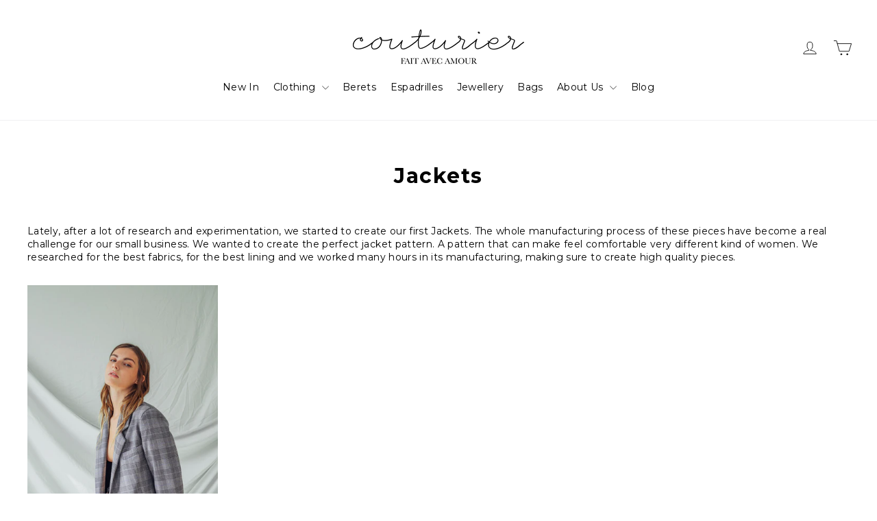

--- FILE ---
content_type: text/css
request_url: https://www.couturierstore.com/cdn/shop/t/24/assets/theme.scss.css?v=152302089958546961891696179255
body_size: 22021
content:
@-webkit-keyframes spin{0%{-webkit-transform:rotate(0deg);transform:rotate(0)}to{-webkit-transform:rotate(360deg);transform:rotate(360deg)}}@keyframes spin{0%{-webkit-transform:rotate(0deg);transform:rotate(0)}to{-webkit-transform:rotate(360deg);transform:rotate(360deg)}}@-webkit-keyframes fadeIn{0%,35%{opacity:0}to{opacity:1}}@keyframes fadeIn{0%,35%{opacity:0}to{opacity:1}}@-webkit-keyframes heroContentIn{0%,35%{opacity:0;-webkit-transform:translateY(8px);transform:translateY(8px)}60%{opacity:1}to{-webkit-transform:translateY(0);transform:translateY(0)}}@keyframes heroContentIn{0%,35%{opacity:0;-webkit-transform:translateY(8px);transform:translateY(8px)}60%{opacity:1}to{-webkit-transform:translateY(0);transform:translateY(0)}}*,input,:before,:after{box-sizing:border-box}html,body{padding:0;margin:0}article,aside,details,figcaption,figure,footer,header,hgroup,main,nav,section,summary{display:block}audio,canvas,progress,video{display:inline-block;vertical-align:baseline}input[type=number]::-webkit-inner-spin-button,input[type=number]::-webkit-outer-spin-button{height:auto}input[type=search]::-webkit-search-cancel-button,input[type=search]::-webkit-search-decoration{-webkit-appearance:none}.grid,.grid--full{list-style:none;padding:0;margin:0 0 0 -30px}.grid:after,.grid--full:after{content:"";display:table;clear:both}@media only screen and (max-width: 589px){.grid,.grid--full{margin-left:-22px}}.grid--small{margin-left:-10px}.grid--small .grid__item{padding-left:10px}.grid__item{float:left;padding-left:30px;width:100%;min-height:1px}@media only screen and (max-width: 589px){.grid__item{padding-left:22px}}.grid__item[class*=--push]{position:relative}.grid--no-gutters{margin-left:0}.grid--no-gutters .grid__item{padding-left:0}.grid--small-gutters{margin-left:-10px;margin-bottom:-10px}.grid--small-gutters .grid__item{padding-left:10px;padding-bottom:10px}.grid--flush-bottom{margin-bottom:-30px;overflow:auto}.grid--flush-bottom>.grid__item{margin-bottom:30px}.grid--full{margin-left:0}.grid--full>.grid__item{padding-left:0}@media only screen and (min-width: 590px){.grid--table-large{display:table;width:100%;table-layout:fixed}.grid--table-large>.grid__item{display:table-cell;vertical-align:middle;float:none}}.one-whole{width:100%}.one-half{width:50%}.one-third{width:33.33333%}.two-thirds{width:66.66667%}.one-quarter{width:25%}.two-quarters{width:50%}.three-quarters{width:75%}.one-fifth{width:20%}.two-fifths{width:40%}.three-fifths{width:60%}.four-fifths{width:80%}.one-sixth{width:16.66667%}.two-sixths{width:33.33333%}.three-sixths{width:50%}.four-sixths{width:66.66667%}.five-sixths{width:83.33333%}.one-eighth{width:12.5%}.two-eighths{width:25%}.three-eighths{width:37.5%}.four-eighths{width:50%}.five-eighths{width:62.5%}.six-eighths{width:75%}.seven-eighths{width:87.5%}.one-tenth{width:10%}.two-tenths{width:20%}.three-tenths{width:30%}.four-tenths{width:40%}.five-tenths{width:50%}.six-tenths{width:60%}.seven-tenths{width:70%}.eight-tenths{width:80%}.nine-tenths{width:90%}.one-twelfth{width:8.33333%}.two-twelfths{width:16.66667%}.three-twelfths{width:25%}.four-twelfths{width:33.33333%}.five-twelfths{width:41.66667%}.six-twelfths{width:50%}.seven-twelfths{width:58.33333%}.eight-twelfths{width:66.66667%}.nine-twelfths{width:75%}.ten-twelfths{width:83.33333%}.eleven-twelfths{width:91.66667%}.show{display:block!important}.hide{display:none!important}.text-left{text-align:left!important}.text-right{text-align:right!important}.text-center{text-align:center!important}@media only screen and (max-width: 589px){.small--one-whole{width:100%}.small--one-half{width:50%}.small--one-third{width:33.33333%}.small--two-thirds{width:66.66667%}.small--one-quarter{width:25%}.small--two-quarters{width:50%}.small--three-quarters{width:75%}.small--one-fifth{width:20%}.small--two-fifths{width:40%}.small--three-fifths{width:60%}.small--four-fifths{width:80%}.small--one-sixth{width:16.66667%}.small--two-sixths{width:33.33333%}.small--three-sixths{width:50%}.small--four-sixths{width:66.66667%}.small--five-sixths{width:83.33333%}.small--one-eighth{width:12.5%}.small--two-eighths{width:25%}.small--three-eighths{width:37.5%}.small--four-eighths{width:50%}.small--five-eighths{width:62.5%}.small--six-eighths{width:75%}.small--seven-eighths{width:87.5%}.small--one-tenth{width:10%}.small--two-tenths{width:20%}.small--three-tenths{width:30%}.small--four-tenths{width:40%}.small--five-tenths{width:50%}.small--six-tenths{width:60%}.small--seven-tenths{width:70%}.small--eight-tenths{width:80%}.small--nine-tenths{width:90%}.small--one-twelfth{width:8.33333%}.small--two-twelfths{width:16.66667%}.small--three-twelfths{width:25%}.small--four-twelfths{width:33.33333%}.small--five-twelfths{width:41.66667%}.small--six-twelfths{width:50%}.small--seven-twelfths{width:58.33333%}.small--eight-twelfths{width:66.66667%}.small--nine-twelfths{width:75%}.small--ten-twelfths{width:83.33333%}.small--eleven-twelfths{width:91.66667%}.grid--uniform .small--one-half:nth-child(odd),.grid--uniform .small--one-third:nth-child(3n+1),.grid--uniform .small--one-quarter:nth-child(4n+1),.grid--uniform .small--one-fifth:nth-child(5n+1),.grid--uniform .small--one-sixth:nth-child(6n+1),.grid--uniform .small--two-sixths:nth-child(3n+1),.grid--uniform .small--three-sixths:nth-child(odd),.grid--uniform .small--one-eighth:nth-child(8n+1),.grid--uniform .small--two-eighths:nth-child(4n+1),.grid--uniform .small--four-eighths:nth-child(odd),.grid--uniform .small--five-tenths:nth-child(odd),.grid--uniform .small--one-twelfth:nth-child(12n+1),.grid--uniform .small--two-twelfths:nth-child(6n+1),.grid--uniform .small--three-twelfths:nth-child(4n+1),.grid--uniform .small--four-twelfths:nth-child(3n+1),.grid--uniform .small--six-twelfths:nth-child(odd){clear:both}}@media only screen and (min-width: 590px){.medium-up--one-whole{width:100%}.medium-up--one-half{width:50%}.medium-up--one-third{width:33.33333%}.medium-up--two-thirds{width:66.66667%}.medium-up--one-quarter{width:25%}.medium-up--two-quarters{width:50%}.medium-up--three-quarters{width:75%}.medium-up--one-fifth{width:20%}.medium-up--two-fifths{width:40%}.medium-up--three-fifths{width:60%}.medium-up--four-fifths{width:80%}.medium-up--one-sixth{width:16.66667%}.medium-up--two-sixths{width:33.33333%}.medium-up--three-sixths{width:50%}.medium-up--four-sixths{width:66.66667%}.medium-up--five-sixths{width:83.33333%}.medium-up--one-eighth{width:12.5%}.medium-up--two-eighths{width:25%}.medium-up--three-eighths{width:37.5%}.medium-up--four-eighths{width:50%}.medium-up--five-eighths{width:62.5%}.medium-up--six-eighths{width:75%}.medium-up--seven-eighths{width:87.5%}.medium-up--one-tenth{width:10%}.medium-up--two-tenths{width:20%}.medium-up--three-tenths{width:30%}.medium-up--four-tenths{width:40%}.medium-up--five-tenths{width:50%}.medium-up--six-tenths{width:60%}.medium-up--seven-tenths{width:70%}.medium-up--eight-tenths{width:80%}.medium-up--nine-tenths{width:90%}.medium-up--one-twelfth{width:8.33333%}.medium-up--two-twelfths{width:16.66667%}.medium-up--three-twelfths{width:25%}.medium-up--four-twelfths{width:33.33333%}.medium-up--five-twelfths{width:41.66667%}.medium-up--six-twelfths{width:50%}.medium-up--seven-twelfths{width:58.33333%}.medium-up--eight-twelfths{width:66.66667%}.medium-up--nine-twelfths{width:75%}.medium-up--ten-twelfths{width:83.33333%}.medium-up--eleven-twelfths{width:91.66667%}.grid--uniform .medium-up--one-half:nth-child(odd),.grid--uniform .medium-up--one-third:nth-child(3n+1),.grid--uniform .medium-up--one-quarter:nth-child(4n+1),.grid--uniform .medium-up--one-fifth:nth-child(5n+1),.grid--uniform .medium-up--one-sixth:nth-child(6n+1),.grid--uniform .medium-up--two-sixths:nth-child(3n+1),.grid--uniform .medium-up--three-sixths:nth-child(odd),.grid--uniform .medium-up--one-eighth:nth-child(8n+1),.grid--uniform .medium-up--two-eighths:nth-child(4n+1),.grid--uniform .medium-up--four-eighths:nth-child(odd),.grid--uniform .medium-up--five-tenths:nth-child(odd),.grid--uniform .medium-up--one-twelfth:nth-child(12n+1),.grid--uniform .medium-up--two-twelfths:nth-child(6n+1),.grid--uniform .medium-up--three-twelfths:nth-child(4n+1),.grid--uniform .medium-up--four-twelfths:nth-child(3n+1),.grid--uniform .medium-up--six-twelfths:nth-child(odd){clear:both}}@media only screen and (min-width: 1050px){.widescreen--one-whole{width:100%}.widescreen--one-half{width:50%}.widescreen--one-third{width:33.33333%}.widescreen--two-thirds{width:66.66667%}.widescreen--one-quarter{width:25%}.widescreen--two-quarters{width:50%}.widescreen--three-quarters{width:75%}.widescreen--one-fifth{width:20%}.widescreen--two-fifths{width:40%}.widescreen--three-fifths{width:60%}.widescreen--four-fifths{width:80%}.widescreen--one-sixth{width:16.66667%}.widescreen--two-sixths{width:33.33333%}.widescreen--three-sixths{width:50%}.widescreen--four-sixths{width:66.66667%}.widescreen--five-sixths{width:83.33333%}.widescreen--one-eighth{width:12.5%}.widescreen--two-eighths{width:25%}.widescreen--three-eighths{width:37.5%}.widescreen--four-eighths{width:50%}.widescreen--five-eighths{width:62.5%}.widescreen--six-eighths{width:75%}.widescreen--seven-eighths{width:87.5%}.widescreen--one-tenth{width:10%}.widescreen--two-tenths{width:20%}.widescreen--three-tenths{width:30%}.widescreen--four-tenths{width:40%}.widescreen--five-tenths{width:50%}.widescreen--six-tenths{width:60%}.widescreen--seven-tenths{width:70%}.widescreen--eight-tenths{width:80%}.widescreen--nine-tenths{width:90%}.widescreen--one-twelfth{width:8.33333%}.widescreen--two-twelfths{width:16.66667%}.widescreen--three-twelfths{width:25%}.widescreen--four-twelfths{width:33.33333%}.widescreen--five-twelfths{width:41.66667%}.widescreen--six-twelfths{width:50%}.widescreen--seven-twelfths{width:58.33333%}.widescreen--eight-twelfths{width:66.66667%}.widescreen--nine-twelfths{width:75%}.widescreen--ten-twelfths{width:83.33333%}.widescreen--eleven-twelfths{width:91.66667%}.grid--uniform .widescreen--one-half:nth-child(odd),.grid--uniform .widescreen--one-third:nth-child(3n+1),.grid--uniform .widescreen--one-quarter:nth-child(4n+1),.grid--uniform .widescreen--one-fifth:nth-child(5n+1),.grid--uniform .widescreen--one-sixth:nth-child(6n+1),.grid--uniform .widescreen--two-sixths:nth-child(3n+1),.grid--uniform .widescreen--three-sixths:nth-child(odd),.grid--uniform .widescreen--one-eighth:nth-child(8n+1),.grid--uniform .widescreen--two-eighths:nth-child(4n+1),.grid--uniform .widescreen--four-eighths:nth-child(odd),.grid--uniform .widescreen--five-tenths:nth-child(odd),.grid--uniform .widescreen--one-twelfth:nth-child(12n+1),.grid--uniform .widescreen--two-twelfths:nth-child(6n+1),.grid--uniform .widescreen--three-twelfths:nth-child(4n+1),.grid--uniform .widescreen--four-twelfths:nth-child(3n+1),.grid--uniform .widescreen--six-twelfths:nth-child(odd){clear:both}}@media only screen and (max-width: 589px){.small--show{display:block!important}.small--hide{display:none!important}.small--text-left{text-align:left!important}.small--text-right{text-align:right!important}.small--text-center{text-align:center!important}}@media only screen and (max-width: 768px){.medium-down--show{display:block!important}.medium-down--hide{display:none!important}.medium-down--text-left{text-align:left!important}.medium-down--text-right{text-align:right!important}.medium-down--text-center{text-align:center!important}}@media only screen and (min-width: 590px){.medium-up--show{display:block!important}.medium-up--hide{display:none!important}.medium-up--text-left{text-align:left!important}.medium-up--text-right{text-align:right!important}.medium-up--text-center{text-align:center!important}}@media only screen and (min-width: 769px){.large-up--show{display:block!important}.large-up--hide{display:none!important}.large-up--text-left{text-align:left!important}.large-up--text-right{text-align:right!important}.large-up--text-center{text-align:center!important}}@media only screen and (min-width: 1050px){.widescreen--show{display:block!important}.widescreen--hide{display:none!important}.widescreen--text-left{text-align:left!important}.widescreen--text-right{text-align:right!important}.widescreen--text-center{text-align:center!important}}@media only screen and (min-width: 590px){.medium-up--push-one-half{left:50%}.medium-up--push-one-third{left:33.33333%}.medium-up--push-two-thirds{left:66.66667%}.medium-up--push-one-quarter{left:25%}.medium-up--push-two-quarters{left:50%}.medium-up--push-three-quarters{left:75%}.medium-up--push-one-fifth{left:20%}.medium-up--push-two-fifths{left:40%}.medium-up--push-three-fifths{left:60%}.medium-up--push-four-fifths{left:80%}.medium-up--push-one-sixth{left:16.66667%}.medium-up--push-two-sixths{left:33.33333%}.medium-up--push-three-sixths{left:50%}.medium-up--push-four-sixths{left:66.66667%}.medium-up--push-five-sixths{left:83.33333%}.medium-up--push-one-eighth{left:12.5%}.medium-up--push-two-eighths{left:25%}.medium-up--push-three-eighths{left:37.5%}.medium-up--push-four-eighths{left:50%}.medium-up--push-five-eighths{left:62.5%}.medium-up--push-six-eighths{left:75%}.medium-up--push-seven-eighths{left:87.5%}.medium-up--push-one-tenth{left:10%}.medium-up--push-two-tenths{left:20%}.medium-up--push-three-tenths{left:30%}.medium-up--push-four-tenths{left:40%}.medium-up--push-five-tenths{left:50%}.medium-up--push-six-tenths{left:60%}.medium-up--push-seven-tenths{left:70%}.medium-up--push-eight-tenths{left:80%}.medium-up--push-nine-tenths{left:90%}.medium-up--push-one-twelfth{left:8.33333%}.medium-up--push-two-twelfths{left:16.66667%}.medium-up--push-three-twelfths{left:25%}.medium-up--push-four-twelfths{left:33.33333%}.medium-up--push-five-twelfths{left:41.66667%}.medium-up--push-six-twelfths{left:50%}.medium-up--push-seven-twelfths{left:58.33333%}.medium-up--push-eight-twelfths{left:66.66667%}.medium-up--push-nine-twelfths{left:75%}.medium-up--push-ten-twelfths{left:83.33333%}.medium-up--push-eleven-twelfths{left:91.66667%}}[tabindex="-1"]:focus{outline:none}.clearfix{*zoom: 1}.clearfix:after{content:"";display:table;clear:both}.is-transitioning{display:block!important;visibility:visible!important}.display-table{display:table;table-layout:fixed;width:100%}.display-table-cell{display:table-cell;vertical-align:middle;float:none}@media only screen and (min-width: 590px){.medium-up--display-table{display:table;table-layout:fixed;width:100%}.medium-up--display-table-cell{display:table-cell;vertical-align:middle;float:none}}.visually-hidden,.icon__fallback-text{clip:rect(0 0 0 0);clip:rect(0,0,0,0);overflow:hidden;position:absolute;height:1px;width:1px}.media,.media-flex{overflow:hidden;_overflow:visible;zoom:1}.media-img{float:left;margin-right:40px}.media-img-right{float:right;margin-left:40px}.media-img img,.media-img-right img{display:block}.skip-link:focus{clip:auto;width:auto;height:auto;margin:0;color:#000;background-color:#fff;padding:10px;opacity:1;z-index:10000;transition:none}html{-ms-touch-action:manipulation;touch-action:manipulation}html,body{background-color:#fff;color:#000}.page-width{max-width:1300px;margin:0 auto;padding:0 20px}@media only screen and (min-width: 590px){.page-width{padding:0 40px}}@media only screen and (max-width: 589px){.page-width--flush-small{padding:0}}.page-content{padding-top:30px;padding-bottom:30px}@media only screen and (min-width: 590px){.page-content{padding-top:60px;padding-bottom:60px}}.page-content--with-blocks{padding-bottom:0}@media only screen and (max-width: 589px){.product-section .page-content{padding-top:20px}}.main-content{display:block;min-height:300px}@media only screen and (min-width: 590px){.main-content{min-height:700px}}hr,.hr--small,.hr--medium,.hr--large{height:1px;border:0;border-top:1px solid #f0f1f3}.hr--small{margin:15px auto}.hr--medium{margin:25px auto}@media only screen and (min-width: 590px){.hr--medium{margin:35px auto}}.hr--large{margin:40px auto}@media only screen and (min-width: 590px){.hr--large{margin:60px auto}}.page-blocks+.hr--large{margin-top:0}.hr--clear{border:0}@media only screen and (max-width: 589px){.table--responsive thead{display:none}.table--responsive tr{display:block}.table--responsive tr,.table--responsive td{float:left;clear:both;width:100%}.table--responsive th,.table--responsive td{display:block;text-align:right;padding:15px}.table--responsive td:before{content:attr(data-label);float:left;font-family:Montserrat,HelveticaNeue,Helvetica Neue,sans-serif;font-weight:700;letter-spacing:.05em;line-height:1.4;text-transform:uppercase;letter-spacing:.2em;font-size:12px;padding-right:10px}}@media only screen and (max-width: 589px){.table--small-hide{display:none!important}.table__section+.table__section{position:relative;margin-top:10px;padding-top:15px}.table__section+.table__section:after{content:"";display:block;position:absolute;top:0;left:15px;right:15px;border-bottom:1px solid #f0f1f3}}body,input,textarea,button,select,p{font-family:Montserrat,HelveticaNeue,Helvetica Neue,sans-serif;letter-spacing:.025em;line-height:1.4;font-size:14px;-webkit-font-smoothing:antialiased;-webkit-text-size-adjust:100%;text-rendering:optimizeSpeed}body{font-weight:400}p,.paragraph{margin:0 0 20px}p img,.paragraph img{margin:0}em{font-style:italic}b,strong{font-weight:700}small{font-size:.9em}sup,sub{position:relative;font-size:60%;vertical-align:baseline}sup{top:-.5em}sub{bottom:-.5em}blockquote,.rte blockquote{margin:0;padding:20px 40px 40px}blockquote p,.rte blockquote p{font-size:17px;margin-bottom:0}blockquote p+cite,.rte blockquote p+cite{margin-top:20px}blockquote cite,.rte blockquote cite{display:block}blockquote cite:before,.rte blockquote cite:before{content:"\2014  "}code,pre{background-color:#faf7f5;font-family:Consolas,monospace;font-size:1em;border:0 none;padding:0 2px;color:#51ab62}pre{overflow:auto;padding:20px;margin:0 0 40px}label,.label{font-family:Montserrat,HelveticaNeue,Helvetica Neue,sans-serif;font-weight:700;letter-spacing:.05em;line-height:1.4;text-transform:uppercase;letter-spacing:.2em;font-size:.71429em}@media only screen and (min-width: 590px){label,.label{font-size:.78571em}}label,.label-info{display:block;margin-bottom:10px}h1,.h1,h2,.h2,h3,.h3,h4,.h4,h5,.h5,h6,.h6{display:block;font-family:Montserrat,HelveticaNeue,Helvetica Neue,sans-serif;font-weight:700;letter-spacing:.05em;line-height:1.4;margin:0 0 10px}h1 a,.h1 a,h2 a,.h2 a,h3 a,.h3 a,h4 a,.h4 a,h5 a,.h5 a,h6 a,.h6 a{text-decoration:none;font-weight:inherit}@media only screen and (min-width: 590px){h1,.h1,h2,.h2,h3,.h3,h4,.h4,h5,.h5,h6,.h6{margin:0 0 20px}}h1,.h1{font-size:1.78571em}@media only screen and (min-width: 590px){h1,.h1{font-size:2.14286em}}h2,.h2{font-size:1.57143em}@media only screen and (min-width: 590px){h2,.h2{font-size:1.92857em}}h3,.h3{font-size:1.5em}@media only screen and (min-width: 590px){h3,.h3{font-size:1.78571em}}h4,.h4{font-size:.92857em}@media only screen and (min-width: 590px){h4,.h4{font-size:1.14286em}}h5,.h5,h6,.h6{font-size:1.07143em}.text-spacing{margin-bottom:20px}.rte h1,.rte .h1{font-size:1.78571em}@media only screen and (min-width: 590px){.rte h1,.rte .h1{font-size:2.14286em}}.rte h2,.rte .h2{font-size:1.5em}@media only screen and (min-width: 590px){.rte h2,.rte .h2{font-size:1.78571em}}.rte h3,.rte .h3{font-size:1.21429em}@media only screen and (min-width: 590px){.rte h3,.rte .h3{font-size:1.42857em}}.rte h4,.rte .h4{font-size:1.07143em}@media only screen and (min-width: 590px){.rte h4,.rte .h4{font-size:1.21429em}}@media only screen and (max-width: 589px){.rte table{font-size:.78571em}.rte table td,.rte table th{padding:6px 8px}}.collapsible-content .rte table{font-size:.78571em}.collapsible-content .rte table td,.collapsible-content .rte table th{padding:6px 8px}.larger-text .h3{font-size:1.78571em}@media only screen and (min-width: 590px){.larger-text .h3{font-size:2.14286em}}.larger-text p{font-size:1.07143em}@media only screen and (min-width: 590px){.larger-text p{font-size:1.14286em}}.larger-text .subtitle{font-size:.85714em;font-family:Montserrat,HelveticaNeue,Helvetica Neue,sans-serif;letter-spacing:.025em;line-height:1.4;text-transform:uppercase;letter-spacing:.2em;margin-bottom:5px}@media only screen and (min-width: 590px){.larger-text .subtitle{font-size:1em}}.date{display:inline-block;line-height:1.7;margin-bottom:5px;font-family:Montserrat,HelveticaNeue,Helvetica Neue,sans-serif;font-weight:700;letter-spacing:.05em;line-height:1.4;text-transform:uppercase;letter-spacing:.2em}@media only screen and (min-width: 590px){.date{margin-bottom:0}}.section-header .date:last-child{margin-bottom:40px}.comment-author{margin-bottom:0;font-size:16px}.comment-date{font-family:Montserrat,HelveticaNeue,Helvetica Neue,sans-serif;letter-spacing:.025em;line-height:1.4;text-transform:uppercase;letter-spacing:.2em;font-size:.85714em;display:block;margin-top:3px}@media only screen and (max-width: 589px){.comment-date{font-size:.71429em;margin-bottom:20px}}.ajaxcart__product-name{font-size:1em;line-height:1.3}@media only screen and (min-width: 590px){.ajaxcart__product-name{font-size:1.14286em}}.ajaxcart__product-meta{font-size:.78571em;line-height:1.3}@media only screen and (min-width: 590px){.ajaxcart__product-meta{font-size:.92857em}}.ajaxcart__subtotal{font-family:Montserrat,HelveticaNeue,Helvetica Neue,sans-serif;font-weight:700;letter-spacing:.05em;line-height:1.4;text-transform:uppercase;letter-spacing:.2em;font-size:.78571em;margin-bottom:10px}@media only screen and (min-width: 590px){.ajaxcart__subtotal{font-size:1em}}.ajaxcart__price{font-size:.85714em;margin-bottom:10px}@media only screen and (min-width: 590px){.ajaxcart__price{font-size:1em}}.ajaxcart__price--strikethrough,.cart__price--strikethrough{text-decoration:line-through}.ajaxcart__discount,.cart__discount{display:block}.ajaxcart__subtotal{font-family:Montserrat,HelveticaNeue,Helvetica Neue,sans-serif;font-weight:700;letter-spacing:.05em;line-height:1.4;text-transform:uppercase;letter-spacing:.2em}.ajaxcart__note{font-size:.71429em;opacity:.8;margin-bottom:0}@media only screen and (min-width: 590px){.ajaxcart__note{font-size:.85714em}}.ajaxcart__note--terms{margin-top:10px}.ajaxcart__note--terms input{vertical-align:middle}.ajaxcart__note--terms label{display:inline}.ajaxcart__note--terms a{text-decoration:underline}.ajaxcart__savings,.cart__savings{font-size:1.42857em}.skrim__title{font-size:.92857em;font-family:Montserrat,HelveticaNeue,Helvetica Neue,sans-serif;font-weight:700;letter-spacing:.05em;line-height:1.4}@media only screen and (min-width: 590px){.skrim__title{font-size:1.5em}}.rte .enlarge-text{margin:0}.rte .enlarge-text p{font-size:1.07143em}@media only screen and (min-width: 590px){.rte .enlarge-text p{font-size:1.42857em}}.rte .enlarge-text p:last-child{margin-bottom:0}@media only screen and (min-width: 590px){.rte .enlarge-text--offset p{padding-right:15%}.text-center .rte .enlarge-text--offset p{padding:0 5%}}ul,ol{margin:0 0 20px 40px;padding:0;text-rendering:optimizeLegibility}ol ol{list-style:lower-alpha}ol{list-style:decimal}ul ul,ul ol,ol ol,ol ul{margin:4px 0 5px 20px}li{margin-bottom:.25em}ul.square{list-style:square outside}ul.disc{list-style:disc outside}ol.alpha{list-style:lower-alpha outside}.no-bullets{list-style:none outside;margin-left:0}.inline-list{padding:0;margin:0}.inline-list li{display:inline-block;margin-bottom:0;vertical-align:middle}table{width:100%;border-spacing:1px;position:relative;border:0 none;background:#f0f1f3}.table-wrapper{max-width:100%;overflow:auto;-webkit-overflow-scrolling:touch}td,th{border:0 none;text-align:left;padding:10px 15px;background:#fff}th,.table__title{font-weight:700}a,.text-link{color:#000;text-decoration:none;background:transparent}a:hover,.text-link:hover{color:#000}.customers a{text-decoration:none;border-bottom:2px solid rgba(0,0,0,.1);position:relative}.text-link{display:inline;border:0 none;background:none;padding:0;margin:0}.rte a{color:#000}button{overflow:visible}button[disabled],html input[disabled]{cursor:default}.btn,.btn--secondary,.rte .btn--secondary,.collapsibles-wrapper .spr-summary-actions a,.collapsibles-wrapper .spr-button,.rte .btn,.rte .collapsibles-wrapper .spr-summary-actions a,.collapsibles-wrapper .spr-summary-actions .rte a,.rte .collapsibles-wrapper .spr-button,.collapsibles-wrapper .rte .spr-button{font-family:Montserrat,HelveticaNeue,Helvetica Neue,sans-serif;font-weight:700;letter-spacing:.05em;line-height:1.4;display:inline-block;padding:9px 20px;margin:0;width:auto;min-width:90px;line-height:1.42;font-size:1.14286em;text-decoration:none;text-align:center;vertical-align:middle;white-space:normal;cursor:pointer;border:1px solid transparent;-webkit-user-select:none;-moz-user-select:none;-ms-user-select:none;user-select:none;-webkit-appearance:none;-moz-appearance:none;border-radius:0;color:#fff;transition:padding-right .3s,background .3s;background:#111}@media only screen and (max-width: 589px){.btn,.btn--secondary,.rte .btn--secondary,.collapsibles-wrapper .spr-summary-actions a,.collapsibles-wrapper .spr-button,.rte .btn,.rte .collapsibles-wrapper .spr-summary-actions a,.collapsibles-wrapper .spr-summary-actions .rte a,.rte .collapsibles-wrapper .spr-button,.collapsibles-wrapper .rte .spr-button{font-size:1em;padding:8px 18px}}.btn:hover,.btn--secondary:hover,.collapsibles-wrapper .spr-summary-actions a:hover,.collapsibles-wrapper .spr-button:hover,.rte .btn:hover,.rte .btn--secondary:hover,.rte .collapsibles-wrapper .spr-summary-actions a:hover,.collapsibles-wrapper .spr-summary-actions .rte a:hover,.rte .collapsibles-wrapper .spr-button:hover,.collapsibles-wrapper .rte .spr-button:hover{color:#fff}.btn[disabled],[disabled].btn--secondary,.collapsibles-wrapper .spr-summary-actions a[disabled],.collapsibles-wrapper [disabled].spr-button,.btn.disabled,.disabled.btn--secondary,.collapsibles-wrapper .spr-summary-actions a.disabled,.collapsibles-wrapper .disabled.spr-button,.rte .btn[disabled],.rte [disabled].btn--secondary,.rte .collapsibles-wrapper .spr-summary-actions a[disabled],.collapsibles-wrapper .spr-summary-actions .rte a[disabled],.rte .collapsibles-wrapper [disabled].spr-button,.collapsibles-wrapper .rte [disabled].spr-button,.rte .btn.disabled,.rte .disabled.btn--secondary,.rte .collapsibles-wrapper .spr-summary-actions a.disabled,.collapsibles-wrapper .spr-summary-actions .rte a.disabled,.rte .collapsibles-wrapper .disabled.spr-button,.collapsibles-wrapper .rte .disabled.spr-button{cursor:default;color:#717171;background-color:#f6f6f6}.btn--tertiary,.rte .btn--tertiary{background-color:transparent;border:1px solid #f0f1f3;color:#111;font-weight:400;font-size:12px;padding:6px 10px}@media only screen and (min-width: 590px){.btn--tertiary,.rte .btn--tertiary{font-size:14px}}.btn--tertiary:hover,.rte .btn--tertiary:hover{color:#111}.btn--small,.collapsibles-wrapper .spr-summary-actions a,.collapsibles-wrapper .spr-button{padding:6px 12px;font-size:1em;background-position:150% 45%;min-width:90px}.btn--small:hover,.collapsibles-wrapper .spr-summary-actions a:hover,.collapsibles-wrapper .spr-button:hover{background-position:91% 45%;padding-right:51px}@media only screen and (max-width: 589px){.btn--small,.collapsibles-wrapper .spr-summary-actions a,.collapsibles-wrapper .spr-button{font-size:.85714em;padding:5px 11px}}.btn--large{padding:15px 20px;font-size:1.28571em}.btn--full{width:100%;padding:9px 20px;font-size:1.14286em}.btn--full:hover{background-position:150% 35%;padding-right:20px}.btn--inverse{background-color:transparent;border:2px solid #fff;color:#fff}.btn--loading{position:relative;text-indent:-9999px;background-color:#040404;color:#040404}.btn--loading:hover,.btn--loading:active{background-color:#040404;color:#040404}.btn--loading:after{content:"";display:block;width:24px;height:24px;position:absolute;left:50%;top:50%;margin-left:-12px;margin-top:-12px;border-radius:50%;border:3px solid white;border-top-color:transparent;-webkit-animation:spin 1s infinite linear;animation:spin 1s infinite linear}.return-link{font-family:Montserrat,HelveticaNeue,Helvetica Neue,sans-serif;font-weight:700;letter-spacing:.05em;line-height:1.4;font-size:1.28571em;text-align:center}@media only screen and (min-width: 590px){.return-link{font-size:1.42857em}}.return-link .icon{width:27px;margin-right:8px}.collapsible-trigger-btn{display:block;width:100%;text-align:left;padding:22.85714px 0}@media only screen and (max-width: 589px){.collapsible-trigger-btn{padding:20px 0}}.collapsible-trigger-btn.btn--tertiary{padding:6px 10px;width:auto}.collapsible-trigger-btn--borders{border-top:1px solid #f0f1f3}.collapsible-content+.collapsible-trigger-btn--borders{margin-top:-1px}.collapsible-trigger-btn--borders+.collapsible-content .collapsible-content__inner{padding-bottom:20px}img{border:0 none}svg:not(:root){overflow:hidden}img,iframe{max-width:100%}img[data-sizes=auto]{display:block;width:100%}.lazyload{opacity:0}.no-js .lazyload{display:none}.lazyloaded{opacity:1;transition:opacity .4s ease}.video-wrapper{position:relative;overflow:hidden;max-width:100%;padding-bottom:56.25%;height:0;height:auto}.video-wrapper iframe{position:absolute;top:0;left:0;width:100%;height:100%}.video-wrapper--modal{width:1000px}form{margin:0}.form-vertical{margin-bottom:20px}.inline{display:inline}@media only screen and (max-width: 768px){input,textarea{font-size:16px}}button,input,textarea{-webkit-appearance:none;-moz-appearance:none}button{background:none;border:none;display:inline-block;cursor:pointer}fieldset{border:1px solid #f0f1f3;padding:20px}legend{border:0;padding:0}button,input[type=submit]{cursor:pointer}input,textarea,select{border:1px solid #f0f1f3;max-width:100%;padding:8px 10px;border-radius:0}input[disabled],input.disabled,textarea[disabled],textarea.disabled,select[disabled],select.disabled{cursor:default;background-color:#f6f6f6;border-color:#b6b6b6}input.input-full,textarea.input-full,select.input-full{width:100%}textarea{min-height:100px}input[type=checkbox],input[type=radio]{margin:0 10px 0 0;padding:0;width:auto}input[type=checkbox]{-webkit-appearance:checkbox;-moz-appearance:checkbox}input[type=radio]{-webkit-appearance:radio;-moz-appearance:radio}input[type=image]{padding-left:0;padding-right:0}select{-webkit-appearance:none;-moz-appearance:none;appearance:none;background-position:right center;background-image:url(//www.couturierstore.com/cdn/shop/t/24/assets/ico-select.svg?v=73612883104019368981522778156);background-repeat:no-repeat;background-position:right 10px center;background-color:transparent;background-size:11px;padding-right:28px;text-indent:.01px;text-overflow:"";cursor:pointer;color:inherit}.ie9 select{padding-right:10px;background-image:none}optgroup{font-weight:700}option{color:#000;background-color:#fff}select::-ms-expand{display:none}.hidden-label{clip:rect(0 0 0 0);clip:rect(0,0,0,0);overflow:hidden;position:absolute;height:1px;width:1px}.ie9 .hidden-label{position:static;height:auto;width:auto;margin-bottom:2px;overflow:visible;clip:initial}label[for]{cursor:pointer}.form-vertical input,.form-vertical select,.form-vertical textarea{display:block;margin-bottom:30px}.form-vertical input[type=checkbox],.form-vertical input[type=radio],.form-vertical .btn,.form-vertical .btn--secondary,.form-vertical .collapsibles-wrapper .spr-summary-actions a,.collapsibles-wrapper .spr-summary-actions .form-vertical a,.form-vertical .collapsibles-wrapper .spr-button,.collapsibles-wrapper .form-vertical .spr-button{display:inline-block}small{display:block}input.error,textarea.error{border-color:#d02e2e;background-color:#fff6f6;color:#d02e2e}label.error{color:#d02e2e}.selector-wrapper label{margin-right:10px}.selector-wrapper+.selector-wrapper{margin-top:20px}.input-group{position:relative;display:table;border-collapse:separate}.input-group .input-group-field:first-child,.input-group .input-group-btn:first-child,.input-group .input-group-btn:first-child>.btn,.input-group .input-group-btn:first-child>.btn--secondary,.input-group .collapsibles-wrapper .spr-summary-actions .input-group-btn:first-child>a,.collapsibles-wrapper .spr-summary-actions .input-group .input-group-btn:first-child>a,.input-group .collapsibles-wrapper .input-group-btn:first-child>.spr-button,.collapsibles-wrapper .input-group .input-group-btn:first-child>.spr-button,.input-group input[type=hidden]:first-child+.input-group-field,.input-group input[type=hidden]:first-child+.input-group-btn>.btn,.input-group input[type=hidden]:first-child+.input-group-btn>.btn--secondary,.input-group .collapsibles-wrapper .spr-summary-actions input[type=hidden]:first-child+.input-group-btn>a,.collapsibles-wrapper .spr-summary-actions .input-group input[type=hidden]:first-child+.input-group-btn>a,.input-group .collapsibles-wrapper input[type=hidden]:first-child+.input-group-btn>.spr-button,.collapsibles-wrapper .input-group input[type=hidden]:first-child+.input-group-btn>.spr-button{border-radius:0}.input-group .input-group-field:last-child,.input-group .input-group-btn:last-child>.btn,.input-group .input-group-btn:last-child>.btn--secondary,.input-group .collapsibles-wrapper .spr-summary-actions .input-group-btn:last-child>a,.collapsibles-wrapper .spr-summary-actions .input-group .input-group-btn:last-child>a,.input-group .collapsibles-wrapper .input-group-btn:last-child>.spr-button,.collapsibles-wrapper .input-group .input-group-btn:last-child>.spr-button{border-radius:0}.input-group input::-moz-focus-inner{border:0;padding:0;margin-top:-1px;margin-bottom:-1px}.input-group-field,.input-group-btn{display:table-cell;vertical-align:middle;margin:0}.input-group .input-group-field{width:100%}.input-group-btn{position:relative;white-space:nowrap;width:1%;padding:0}.input-group-btn .icon{vertical-align:initial}.input-group .btn,.input-group .btn--secondary,.input-group .collapsibles-wrapper .spr-summary-actions a,.collapsibles-wrapper .spr-summary-actions .input-group a,.input-group .collapsibles-wrapper .spr-button,.collapsibles-wrapper .input-group .spr-button,.input-group .input-group-field{height:45px}.input-group-btn .btn,.input-group-btn .btn--secondary,.input-group-btn .collapsibles-wrapper .spr-summary-actions a,.collapsibles-wrapper .spr-summary-actions .input-group-btn a,.input-group-btn .collapsibles-wrapper .spr-button,.collapsibles-wrapper .input-group-btn .spr-button{margin-top:0;background-image:none!important}.input-group-btn .btn:hover,.input-group-btn .btn--secondary:hover,.input-group-btn .collapsibles-wrapper .spr-summary-actions a:hover,.collapsibles-wrapper .spr-summary-actions .input-group-btn a:hover,.input-group-btn .collapsibles-wrapper .spr-button:hover,.collapsibles-wrapper .input-group-btn .spr-button:hover{padding-right:20px}.icon{display:inline-block;width:20px;height:20px;vertical-align:middle;fill:currentColor}.no-svg .icon{display:none}svg.icon:not(.icon--full-color) circle,svg.icon:not(.icon--full-color) ellipse,svg.icon:not(.icon--full-color) g,svg.icon:not(.icon--full-color) line,svg.icon:not(.icon--full-color) path,svg.icon:not(.icon--full-color) polygon,svg.icon:not(.icon--full-color) polyline,svg.icon:not(.icon--full-color) rect,symbol.icon:not(.icon--full-color) circle,symbol.icon:not(.icon--full-color) ellipse,symbol.icon:not(.icon--full-color) g,symbol.icon:not(.icon--full-color) line,symbol.icon:not(.icon--full-color) path,symbol.icon:not(.icon--full-color) polygon,symbol.icon:not(.icon--full-color) polyline,symbol.icon:not(.icon--full-color) rect{fill:inherit;stroke:inherit}.icon-cart circle,.icon-cart ellipse,.icon-cart g,.icon-cart line,.icon-cart path,.icon-cart polygon,.icon-cart polyline,.icon-cart rect,.icon-search circle,.icon-search ellipse,.icon-search g,.icon-search line,.icon-search path,.icon-search polygon,.icon-search polyline,.icon-search rect,.icon-close circle,.icon-close ellipse,.icon-close g,.icon-close line,.icon-close path,.icon-close polygon,.icon-close polyline,.icon-close rect,.icon-chevron-down circle,.icon-chevron-down ellipse,.icon-chevron-down g,.icon-chevron-down line,.icon-chevron-down path,.icon-chevron-down polygon,.icon-chevron-down polyline,.icon-chevron-down rect,.icon-email circle,.icon-email ellipse,.icon-email g,.icon-email line,.icon-email path,.icon-email polygon,.icon-email polyline,.icon-email rect,.icon-user circle,.icon-user ellipse,.icon-user g,.icon-user line,.icon-user path,.icon-user polygon,.icon-user polyline,.icon-user rect,.icon-hamburger circle,.icon-hamburger ellipse,.icon-hamburger g,.icon-hamburger line,.icon-hamburger path,.icon-hamburger polygon,.icon-hamburger polyline,.icon-hamburger rect{fill:none!important;stroke-width:2px;stroke:currentColor!important;stroke-linecap:round;stroke-linejoin:round}.icon-cart circle{fill:currentColor!important}.payment-icons{-webkit-user-select:none;-moz-user-select:none;-ms-user-select:none;user-select:none;cursor:default;margin-bottom:20px;text-align:left}@media only screen and (min-width: 590px){.payment-icons{text-align:right;margin-top:40px;margin-bottom:0}}.payment-icons li{margin:0 15px 0 0;cursor:default}@media only screen and (min-width: 590px){.payment-icons li{margin:0 10px 10px}}.payment-icons .icon{width:27px;height:27px}@media only screen and (min-width: 590px){.payment-icons .icon{width:33px;height:33px}}.payment-icons .icon__fallback-text{text-transform:capitalize}.js-drawer-open{overflow:hidden}.drawer{display:none;position:fixed;overflow:hidden;-webkit-overflow-scrolling:touch;top:0;bottom:0;padding:0 20px 20px;max-width:95%;z-index:30;color:#000;background-color:#fff;transition:-webkit-transform .4s cubic-bezier(.165,.84,.44,1);transition:transform .4s cubic-bezier(.165,.84,.44,1);transition:transform .4s cubic-bezier(.165,.84,.44,1),-webkit-transform .4s cubic-bezier(.165,.84,.44,1)}@media only screen and (min-width: 590px){.drawer{padding:0 40px 40px}}.drawer a,.drawer a:hover{color:#000}.drawer input,.drawer textarea{border-color:#f0f1f3}.drawer .btn--secondary{transition:all .2s ease-out;background-color:#111;color:#fff}.drawer .btn--secondary:hover{background-position:95% 35%;padding-right:55px}.drawer--left{width:300px;left:-300px}.drawer--left.drawer--is-open{display:block;-webkit-transform:translateX(300px);transform:translate(300px);transition-duration:.8s}.ie9 .drawer--left.drawer--is-open{left:0}.drawer--right{width:300px;right:-300px}@media only screen and (min-width: 590px){.drawer--right{width:400px;right:-400px}}.drawer--right.drawer--is-open{display:block;-webkit-transform:translateX(-300px);transform:translate(-300px);transition-duration:.8s}@media only screen and (min-width: 590px){.drawer--right.drawer--is-open{-webkit-transform:translateX(-400px);transform:translate(-400px)}}.ie9 .drawer--right.drawer--is-open{right:0}.js-drawer-open .main-content:after,.js-drawer-closing .main-content:after{content:"";display:block;position:fixed;top:0;left:0;right:0;bottom:0;background-color:#aeb1b8;opacity:0;z-index:26}.js-drawer-open .main-content:after{-webkit-animation:overlay-on .5s forwards;animation:overlay-on .5s forwards}.js-drawer-closing .main-content:after{-webkit-animation:overlay-off .4s forwards;animation:overlay-off .4s forwards}.drawer__header{display:table;height:70px;width:100%;padding:15.38462px 0;margin-bottom:0;border-bottom:1px solid #f0f1f3}@media only screen and (min-width: 590px){.drawer__header{height:119px}}.drawer__fixed-header{position:absolute;top:0;left:20px;right:20px;height:70px;overflow:visible}@media only screen and (min-width: 590px){.drawer__fixed-header{height:119px;left:40px;right:40px}}.drawer__title,.drawer__close{display:table-cell;vertical-align:middle}.drawer__title{font-family:Montserrat,HelveticaNeue,Helvetica Neue,sans-serif;font-weight:700;letter-spacing:.05em;line-height:1.4;font-size:1.71429em;width:100%}.drawer__close{width:1%;text-align:center}.drawer__close-button{position:relative;right:-20px;height:100%;padding:0 15px;color:inherit}.drawer__close-button:active{background-color:#f2f2f2}.drawer__close-button .icon{height:28px;width:28px}@media only screen and (min-width: 769px){.drawer__close-button{right:0}}@media only screen and (min-width: 769px){.drawer__close-button{right:-20px}}.drawer__close--left{text-align:left}.drawer__close--left .drawer__close-button{right:auto;left:-20px}.drawer__inner{position:absolute;top:70px;bottom:0;left:0;right:0;padding:20px 20px 0;overflow:auto;-webkit-overflow-scrolling:touch}@media only screen and (min-width: 590px){.drawer__inner{top:119px;padding-left:40px;padding-right:40px}}.drawer--has-fixed-footer .drawer__inner{overflow:hidden;overflow-y:auto}.drawer__inner--has-fixed-footer{position:absolute;top:0;left:0;right:0;margin:0;padding:20px 20px 0;bottom:130px;overflow:auto;-webkit-overflow-scrolling:touch}@media only screen and (min-width: 590px){.drawer__inner--has-fixed-footer{padding:29.62963px 40px 0}}.drawer__footer{border-top:1px solid #f0f1f3;padding-top:20px}@media only screen and (min-width: 590px){.drawer__footer{padding-top:29.62963px}}.drawer__footer--fixed{position:absolute;bottom:0;left:20px;right:20px;min-height:130px;padding-bottom:40px}@media only screen and (max-width: 589px){.drawer__footer--fixed{padding-bottom:20px}}@media only screen and (min-width: 590px){.drawer__footer--fixed{left:40px;right:40px}}.drawer__cart.is-loading{min-height:100px}.drawer__cart.is-loading .cart{transition:opacity .3s ease .7s;opacity:.4}#CartSpecialInstructions{margin-top:10px;margin-bottom:10px;min-height:60px;height:60px}@media only screen and (min-width: 590px){#CartSpecialInstructions{min-height:80px;height:80px}}.ajaxcart__row>.grid,.ajaxcart__row>.grid--full{margin-left:-20px}.ajaxcart__row>.grid>.grid__item,.ajaxcart__row>.grid--full>.grid__item{padding-left:20px}.ajaxcart__product{position:relative;max-height:500px}.ajaxcart__product.is-removed{max-height:0;overflow:hidden;visibility:hidden;-webkit-backface-visibility:hidden;backface-visibility:hidden;transition:all .45s cubic-bezier(.57,.06,.05,.95)}.ajaxcart__row{padding-bottom:20px;margin-bottom:20px;border-bottom:1px solid #f0f1f3}@media only screen and (min-width: 590px){.ajaxcart__row{padding-bottom:29.62963px;margin-bottom:29.62963px}}.ajaxcart__product:last-child .ajaxcart__row{border-bottom:0 none;padding-bottom:0}.ajaxcart__product-image{display:block;overflow:hidden;padding-top:3px}.ajaxcart__product-image img{display:block;margin:0 auto;max-width:100%}.ajaxcart__product-name,.ajaxcart__product-meta{display:block}.ajaxcart__product-name--wrapper{margin-bottom:11px}.ajaxcart__product-name+.ajaxcart__product-meta{padding-top:8px}.ajaxcart__discount{padding-top:3px}.placeholder-svg{fill:#00000059;background-color:#f4f4f4;width:100%;height:100%;max-width:100%;max-height:100%;display:block;padding:30px 0}.placeholder-noblocks{padding:40px;text-align:center}.placeholder-background{background-color:#f4f4f4;position:absolute;top:0;right:0;bottom:0;left:0}.hero .placeholder-background{background-color:transparent}.placeholder-background .placeholder-svg{fill:#f4f4f4;background-color:transparent}.hero__slide.slide--placeholder{background-color:#f4f4f4!important}.animation-cropper{overflow:hidden;display:-webkit-inline-box;display:-ms-inline-flexbox;display:inline-flex}.animation-delay-1{-webkit-animation-delay:0s!important;animation-delay:0s!important}.animation-delay-2{-webkit-animation-delay:.12s!important;animation-delay:.12s!important}.animation-delay-3{-webkit-animation-delay:.18s!important;animation-delay:.18s!important}.animation-delay-4{-webkit-animation-delay:.24s!important;animation-delay:.24s!important}.animation-delay-5{-webkit-animation-delay:.3s!important;animation-delay:.3s!important}.animation-delay-6{-webkit-animation-delay:.36s!important;animation-delay:.36s!important}.animation-delay-7{-webkit-animation-delay:.42s!important;animation-delay:.42s!important}.animation-delay-8{-webkit-animation-delay:.48s!important;animation-delay:.48s!important}.animation-delay-9{-webkit-animation-delay:.54s!important;animation-delay:.54s!important}.animation-delay-10{-webkit-animation-delay:.6s!important;animation-delay:.6s!important}.animation-delay-11{-webkit-animation-delay:.66s!important;animation-delay:.66s!important}.animation-delay-12{-webkit-animation-delay:.72s!important;animation-delay:.72s!important}.animation-delay-13{-webkit-animation-delay:.78s!important;animation-delay:.78s!important}.animation-delay-14{-webkit-animation-delay:.84s!important;animation-delay:.84s!important}.animation-delay-15{-webkit-animation-delay:.9s!important;animation-delay:.9s!important}.animation-delay-16{-webkit-animation-delay:.96s!important;animation-delay:.96s!important}.animation-delay-17{-webkit-animation-delay:1.02s!important;animation-delay:1.02s!important}.animation-delay-18{-webkit-animation-delay:1.08s!important;animation-delay:1.08s!important}.animation-delay-19{-webkit-animation-delay:1.14s!important;animation-delay:1.14s!important}.ie9 .transition-body{opacity:1}.image-wrap{background:#fff;overflow:hidden}.image-wrap img:not([role=presentation]){display:block}.no-js .image-wrap img:not([role=presentation]).lazyload{display:none}@-webkit-keyframes overlay-on{0%{opacity:0}to{opacity:.6}}@keyframes overlay-on{0%{opacity:0}to{opacity:.6}}@-webkit-keyframes overlay-off{0%{opacity:.6}to{opacity:0}}@keyframes overlay-off{0%{opacity:.6}to{opacity:0}}@-webkit-keyframes full-overlay-on{0%{opacity:0}to{opacity:1}}@keyframes full-overlay-on{0%{opacity:0}to{opacity:1}}@-webkit-keyframes full-overlay-off{0%{opacity:1}to{opacity:0}}@keyframes full-overlay-off{0%{opacity:1}to{opacity:0}}@-webkit-keyframes modal-open{0%{opacity:0;-webkit-transform:translateY(30px);transform:translateY(30px)}to{opacity:1;-webkit-transform:translateY(0);transform:translateY(0)}}@keyframes modal-open{0%{opacity:0;-webkit-transform:translateY(30px);transform:translateY(30px)}to{opacity:1;-webkit-transform:translateY(0);transform:translateY(0)}}@-webkit-keyframes modal-closing{0%{opacity:1;-webkit-transform:scale(1);transform:scale(1)}to{opacity:0;-webkit-transform:scale(.9);transform:scale(.9)}}@keyframes modal-closing{0%{opacity:1;-webkit-transform:scale(1);transform:scale(1)}to{opacity:0;-webkit-transform:scale(.9);transform:scale(.9)}}@-webkit-keyframes rise-up{0%{opacity:1;-webkit-transform:translateY(120%);transform:translateY(120%)}to{opacity:1;-webkit-transform:translateY(0%);transform:translateY(0)}}@keyframes rise-up{0%{opacity:1;-webkit-transform:translateY(120%);transform:translateY(120%)}to{opacity:1;-webkit-transform:translateY(0%);transform:translateY(0)}}@-webkit-keyframes rise-up-out{0%{opacity:1;-webkit-transform:translateY(0%);transform:translateY(0)}to{opacity:1;-webkit-transform:translateY(-120%);transform:translateY(-120%)}}@keyframes rise-up-out{0%{opacity:1;-webkit-transform:translateY(0%);transform:translateY(0)}to{opacity:1;-webkit-transform:translateY(-120%);transform:translateY(-120%)}}@-webkit-keyframes paint-across{0%{opacity:1;-webkit-clip-path:polygon(0% 0%,0% 0%,0% 100%,0% 100%);clip-path:polygon(0% 0%,0% 0%,0% 100%,0% 100%)}to{opacity:1;-webkit-clip-path:polygon(0% 0%,100% 0%,100% 100%,0% 100%);clip-path:polygon(0% 0%,100% 0%,100% 100%,0% 100%)}}@keyframes paint-across{0%{opacity:1;-webkit-clip-path:polygon(0% 0%,0% 0%,0% 100%,0% 100%);clip-path:polygon(0% 0%,0% 0%,0% 100%,0% 100%)}to{opacity:1;-webkit-clip-path:polygon(0% 0%,100% 0%,100% 100%,0% 100%);clip-path:polygon(0% 0%,100% 0%,100% 100%,0% 100%)}}@-webkit-keyframes paint-across-small{0%{opacity:1;-webkit-clip-path:polygon(0% 0%,0% 0%,0% 100%,0% 100%);clip-path:polygon(0% 0%,0% 0%,0% 100%,0% 100%)}to{opacity:1;-webkit-clip-path:polygon(0% 0%,100% 0%,100% 100%,0% 100%);clip-path:polygon(0% 0%,100% 0%,100% 100%,0% 100%)}}@keyframes paint-across-small{0%{opacity:1;-webkit-clip-path:polygon(0% 0%,0% 0%,0% 100%,0% 100%);clip-path:polygon(0% 0%,0% 0%,0% 100%,0% 100%)}to{opacity:1;-webkit-clip-path:polygon(0% 0%,100% 0%,100% 100%,0% 100%);clip-path:polygon(0% 0%,100% 0%,100% 100%,0% 100%)}}@-webkit-keyframes paint-across-out{0%{opacity:1;-webkit-clip-path:polygon(0% 0%,100% 0%,100% 100%,0% 100%);clip-path:polygon(0% 0%,100% 0%,100% 100%,0% 100%)}to{opacity:1;-webkit-clip-path:polygon(100% 0%,100% 0%,100% 100%,100% 100%);clip-path:polygon(100% 0%,100% 0%,100% 100%,100% 100%)}}@keyframes paint-across-out{0%{opacity:1;-webkit-clip-path:polygon(0% 0%,100% 0%,100% 100%,0% 100%);clip-path:polygon(0% 0%,100% 0%,100% 100%,0% 100%)}to{opacity:1;-webkit-clip-path:polygon(100% 0%,100% 0%,100% 100%,100% 100%);clip-path:polygon(100% 0%,100% 0%,100% 100%,100% 100%)}}@-webkit-keyframes fade-in{0%{opacity:0}to{opacity:1}}@keyframes fade-in{0%{opacity:0}to{opacity:1}}@-webkit-keyframes fade-in-small{0%{opacity:0}to{opacity:1}}@keyframes fade-in-small{0%{opacity:0}to{opacity:1}}@-webkit-keyframes fade-in-out{0%{opacity:1}to{opacity:0}}@keyframes fade-in-out{0%{opacity:1}to{opacity:0}}@-webkit-keyframes fade-out{0%{opacity:1}to{opacity:0}}@keyframes fade-out{0%{opacity:1}to{opacity:0}}@-webkit-keyframes zoom-fade{0%{opacity:0;-webkit-transform:scale(1.4,1.4);transform:scale(1.4)}to{opacity:1;-webkit-transform:scale(1,1);transform:scale(1)}}@keyframes zoom-fade{0%{opacity:0;-webkit-transform:scale(1.4,1.4);transform:scale(1.4)}to{opacity:1;-webkit-transform:scale(1,1);transform:scale(1)}}@-webkit-keyframes zoom-fade-password{0%{opacity:0;-webkit-transform:scale(1.4,1.4);transform:scale(1.4)}5%{opacity:1;-webkit-transform:scale(1,1);transform:scale(1)}to{opacity:1;-webkit-transform:scale(1.2,1.2);transform:scale(1.2)}}@keyframes zoom-fade-password{0%{opacity:0;-webkit-transform:scale(1.4,1.4);transform:scale(1.4)}5%{opacity:1;-webkit-transform:scale(1,1);transform:scale(1)}to{opacity:1;-webkit-transform:scale(1.2,1.2);transform:scale(1.2)}}@-webkit-keyframes zoom-fade-small{0%{opacity:0;-webkit-transform:scale(1.1,1.1);transform:scale(1.1)}10%{opacity:1;-webkit-transform:scale(1,1);transform:scale(1)}12%{opacity:1;-webkit-transform:scale(1,1);transform:scale(1)}to{opacity:1;-webkit-transform:scale(1.03,1.03);transform:scale(1.03)}}@keyframes zoom-fade-small{0%{opacity:0;-webkit-transform:scale(1.1,1.1);transform:scale(1.1)}10%{opacity:1;-webkit-transform:scale(1,1);transform:scale(1)}12%{opacity:1;-webkit-transform:scale(1,1);transform:scale(1)}to{opacity:1;-webkit-transform:scale(1.03,1.03);transform:scale(1.03)}}@-webkit-keyframes kenburns{0%{opacity:0;-webkit-transform:scale(1.8);transform:scale(1.8);-webkit-animation-timing-function:cubic-bezier(.12,.63,.6,.74);animation-timing-function:cubic-bezier(.12,.63,.6,.74)}10%{opacity:1;-webkit-transform:scale(1.6);transform:scale(1.6);-webkit-animation-timing-function:linear;animation-timing-function:linear}to{opacity:1;-webkit-transform:scale(1);transform:scale(1)}}@keyframes kenburns{0%{opacity:0;-webkit-transform:scale(1.8);transform:scale(1.8);-webkit-animation-timing-function:cubic-bezier(.12,.63,.6,.74);animation-timing-function:cubic-bezier(.12,.63,.6,.74)}10%{opacity:1;-webkit-transform:scale(1.6);transform:scale(1.6);-webkit-animation-timing-function:linear;animation-timing-function:linear}to{opacity:1;-webkit-transform:scale(1);transform:scale(1)}}@-webkit-keyframes kenburns-out{0%{opacity:1;-webkit-transform:scale(1);transform:scale(1);-webkit-animation-timing-function:ease-out;animation-timing-function:ease-out}to{opacity:0;-webkit-transform:scale(1.2);transform:scale(1.2)}}@keyframes kenburns-out{0%{opacity:1;-webkit-transform:scale(1);transform:scale(1);-webkit-animation-timing-function:ease-out;animation-timing-function:ease-out}to{opacity:0;-webkit-transform:scale(1.2);transform:scale(1.2)}}.loading:after,.loading:before{content:"";position:absolute;width:100px;height:5px;background:#000;left:50%;top:50%;margin:-3px 0 0 -50px;z-index:25;opacity:0}.no-js .loading:after,.no-js .loading:before{display:none}.loading:before{background:#00000026;-webkit-animation:fade-in .5s forwards 0s;animation:fade-in .5s forwards 0s}.loading:after{-webkit-animation:preloading .5s ease .3s infinite;animation:preloading .5s ease .3s infinite}.loading--delayed:before{-webkit-animation-delay:.8s!important;animation-delay:.8s!important;-webkit-animation-duration:1s!important;animation-duration:1s!important}.loading--delayed:after{-webkit-animation-delay:1.3s!important;animation-delay:1.3s!important}@-webkit-keyframes preloading{0%{width:0px;opacity:0}60%{width:100px;margin-left:-50px;opacity:1}to{margin-left:50px;width:0px;opacity:1}}@keyframes preloading{0%{width:0px;opacity:0}60%{width:100px;margin-left:-50px;opacity:1}to{margin-left:50px;width:0px;opacity:1}}@-webkit-keyframes grid-product__loading{0%{opacity:0}60%{opacity:.2}to{opacity:0}}@keyframes grid-product__loading{0%{opacity:0}60%{opacity:.2}to{opacity:0}}.appear-animation{opacity:0;-webkit-transform:translateY(100px);transform:translateY(100px)}.appear-delay-1{transition:opacity 1s cubic-bezier(.165,.84,.44,1) .2s,-webkit-transform 1s cubic-bezier(.165,.84,.44,1) .1s;transition:transform 1s cubic-bezier(.165,.84,.44,1) .1s,opacity 1s cubic-bezier(.165,.84,.44,1) .2s;transition:transform 1s cubic-bezier(.165,.84,.44,1) .1s,opacity 1s cubic-bezier(.165,.84,.44,1) .2s,-webkit-transform 1s cubic-bezier(.165,.84,.44,1) .1s}.appear-delay-2{transition:opacity 1s cubic-bezier(.165,.84,.44,1) .32s,-webkit-transform 1s cubic-bezier(.165,.84,.44,1) .22s;transition:transform 1s cubic-bezier(.165,.84,.44,1) .22s,opacity 1s cubic-bezier(.165,.84,.44,1) .32s;transition:transform 1s cubic-bezier(.165,.84,.44,1) .22s,opacity 1s cubic-bezier(.165,.84,.44,1) .32s,-webkit-transform 1s cubic-bezier(.165,.84,.44,1) .22s}.appear-delay-3{transition:opacity 1s cubic-bezier(.165,.84,.44,1) .38s,-webkit-transform 1s cubic-bezier(.165,.84,.44,1) .28s;transition:transform 1s cubic-bezier(.165,.84,.44,1) .28s,opacity 1s cubic-bezier(.165,.84,.44,1) .38s;transition:transform 1s cubic-bezier(.165,.84,.44,1) .28s,opacity 1s cubic-bezier(.165,.84,.44,1) .38s,-webkit-transform 1s cubic-bezier(.165,.84,.44,1) .28s}.appear-delay-4{transition:opacity 1s cubic-bezier(.165,.84,.44,1) .44s,-webkit-transform 1s cubic-bezier(.165,.84,.44,1) .34s;transition:transform 1s cubic-bezier(.165,.84,.44,1) .34s,opacity 1s cubic-bezier(.165,.84,.44,1) .44s;transition:transform 1s cubic-bezier(.165,.84,.44,1) .34s,opacity 1s cubic-bezier(.165,.84,.44,1) .44s,-webkit-transform 1s cubic-bezier(.165,.84,.44,1) .34s}.appear-delay-5{transition:opacity 1s cubic-bezier(.165,.84,.44,1) .5s,-webkit-transform 1s cubic-bezier(.165,.84,.44,1) .4s;transition:transform 1s cubic-bezier(.165,.84,.44,1) .4s,opacity 1s cubic-bezier(.165,.84,.44,1) .5s;transition:transform 1s cubic-bezier(.165,.84,.44,1) .4s,opacity 1s cubic-bezier(.165,.84,.44,1) .5s,-webkit-transform 1s cubic-bezier(.165,.84,.44,1) .4s}.appear-delay-6{transition:opacity 1s cubic-bezier(.165,.84,.44,1) .56s,-webkit-transform 1s cubic-bezier(.165,.84,.44,1) .46s;transition:transform 1s cubic-bezier(.165,.84,.44,1) .46s,opacity 1s cubic-bezier(.165,.84,.44,1) .56s;transition:transform 1s cubic-bezier(.165,.84,.44,1) .46s,opacity 1s cubic-bezier(.165,.84,.44,1) .56s,-webkit-transform 1s cubic-bezier(.165,.84,.44,1) .46s}.appear-delay-7{transition:opacity 1s cubic-bezier(.165,.84,.44,1) .62s,-webkit-transform 1s cubic-bezier(.165,.84,.44,1) .52s;transition:transform 1s cubic-bezier(.165,.84,.44,1) .52s,opacity 1s cubic-bezier(.165,.84,.44,1) .62s;transition:transform 1s cubic-bezier(.165,.84,.44,1) .52s,opacity 1s cubic-bezier(.165,.84,.44,1) .62s,-webkit-transform 1s cubic-bezier(.165,.84,.44,1) .52s}.appear-delay-8{transition:opacity 1s cubic-bezier(.165,.84,.44,1) .68s,-webkit-transform 1s cubic-bezier(.165,.84,.44,1) .58s;transition:transform 1s cubic-bezier(.165,.84,.44,1) .58s,opacity 1s cubic-bezier(.165,.84,.44,1) .68s;transition:transform 1s cubic-bezier(.165,.84,.44,1) .58s,opacity 1s cubic-bezier(.165,.84,.44,1) .68s,-webkit-transform 1s cubic-bezier(.165,.84,.44,1) .58s}.appear-delay-9{transition:opacity 1s cubic-bezier(.165,.84,.44,1) .74s,-webkit-transform 1s cubic-bezier(.165,.84,.44,1) .64s;transition:transform 1s cubic-bezier(.165,.84,.44,1) .64s,opacity 1s cubic-bezier(.165,.84,.44,1) .74s;transition:transform 1s cubic-bezier(.165,.84,.44,1) .64s,opacity 1s cubic-bezier(.165,.84,.44,1) .74s,-webkit-transform 1s cubic-bezier(.165,.84,.44,1) .64s}.appear-delay-10{transition:opacity 1s cubic-bezier(.165,.84,.44,1) .8s,-webkit-transform 1s cubic-bezier(.165,.84,.44,1) .7s;transition:transform 1s cubic-bezier(.165,.84,.44,1) .7s,opacity 1s cubic-bezier(.165,.84,.44,1) .8s;transition:transform 1s cubic-bezier(.165,.84,.44,1) .7s,opacity 1s cubic-bezier(.165,.84,.44,1) .8s,-webkit-transform 1s cubic-bezier(.165,.84,.44,1) .7s}.appear-delay-11{transition:opacity 1s cubic-bezier(.165,.84,.44,1) .86s,-webkit-transform 1s cubic-bezier(.165,.84,.44,1) .76s;transition:transform 1s cubic-bezier(.165,.84,.44,1) .76s,opacity 1s cubic-bezier(.165,.84,.44,1) .86s;transition:transform 1s cubic-bezier(.165,.84,.44,1) .76s,opacity 1s cubic-bezier(.165,.84,.44,1) .86s,-webkit-transform 1s cubic-bezier(.165,.84,.44,1) .76s}.appear-delay-12{transition:opacity 1s cubic-bezier(.165,.84,.44,1) .92s,-webkit-transform 1s cubic-bezier(.165,.84,.44,1) .82s;transition:transform 1s cubic-bezier(.165,.84,.44,1) .82s,opacity 1s cubic-bezier(.165,.84,.44,1) .92s;transition:transform 1s cubic-bezier(.165,.84,.44,1) .82s,opacity 1s cubic-bezier(.165,.84,.44,1) .92s,-webkit-transform 1s cubic-bezier(.165,.84,.44,1) .82s}.appear-delay-13{transition:opacity 1s cubic-bezier(.165,.84,.44,1) .98s,-webkit-transform 1s cubic-bezier(.165,.84,.44,1) .88s;transition:transform 1s cubic-bezier(.165,.84,.44,1) .88s,opacity 1s cubic-bezier(.165,.84,.44,1) .98s;transition:transform 1s cubic-bezier(.165,.84,.44,1) .88s,opacity 1s cubic-bezier(.165,.84,.44,1) .98s,-webkit-transform 1s cubic-bezier(.165,.84,.44,1) .88s}.appear-delay-14{transition:opacity 1s cubic-bezier(.165,.84,.44,1) 1.04s,-webkit-transform 1s cubic-bezier(.165,.84,.44,1) .94s;transition:transform 1s cubic-bezier(.165,.84,.44,1) .94s,opacity 1s cubic-bezier(.165,.84,.44,1) 1.04s;transition:transform 1s cubic-bezier(.165,.84,.44,1) .94s,opacity 1s cubic-bezier(.165,.84,.44,1) 1.04s,-webkit-transform 1s cubic-bezier(.165,.84,.44,1) .94s}.appear-delay-15{transition:opacity 1s cubic-bezier(.165,.84,.44,1) 1.1s,-webkit-transform 1s cubic-bezier(.165,.84,.44,1) 1s;transition:transform 1s cubic-bezier(.165,.84,.44,1) 1s,opacity 1s cubic-bezier(.165,.84,.44,1) 1.1s;transition:transform 1s cubic-bezier(.165,.84,.44,1) 1s,opacity 1s cubic-bezier(.165,.84,.44,1) 1.1s,-webkit-transform 1s cubic-bezier(.165,.84,.44,1) 1s}.appear-delay-16{transition:opacity 1s cubic-bezier(.165,.84,.44,1) 1.16s,-webkit-transform 1s cubic-bezier(.165,.84,.44,1) 1.06s;transition:transform 1s cubic-bezier(.165,.84,.44,1) 1.06s,opacity 1s cubic-bezier(.165,.84,.44,1) 1.16s;transition:transform 1s cubic-bezier(.165,.84,.44,1) 1.06s,opacity 1s cubic-bezier(.165,.84,.44,1) 1.16s,-webkit-transform 1s cubic-bezier(.165,.84,.44,1) 1.06s}.appear-delay-17{transition:opacity 1s cubic-bezier(.165,.84,.44,1) 1.22s,-webkit-transform 1s cubic-bezier(.165,.84,.44,1) 1.12s;transition:transform 1s cubic-bezier(.165,.84,.44,1) 1.12s,opacity 1s cubic-bezier(.165,.84,.44,1) 1.22s;transition:transform 1s cubic-bezier(.165,.84,.44,1) 1.12s,opacity 1s cubic-bezier(.165,.84,.44,1) 1.22s,-webkit-transform 1s cubic-bezier(.165,.84,.44,1) 1.12s}.appear-delay-18{transition:opacity 1s cubic-bezier(.165,.84,.44,1) 1.28s,-webkit-transform 1s cubic-bezier(.165,.84,.44,1) 1.18s;transition:transform 1s cubic-bezier(.165,.84,.44,1) 1.18s,opacity 1s cubic-bezier(.165,.84,.44,1) 1.28s;transition:transform 1s cubic-bezier(.165,.84,.44,1) 1.18s,opacity 1s cubic-bezier(.165,.84,.44,1) 1.28s,-webkit-transform 1s cubic-bezier(.165,.84,.44,1) 1.18s}.appear-delay-19{transition:opacity 1s cubic-bezier(.165,.84,.44,1) 1.34s,-webkit-transform 1s cubic-bezier(.165,.84,.44,1) 1.24s;transition:transform 1s cubic-bezier(.165,.84,.44,1) 1.24s,opacity 1s cubic-bezier(.165,.84,.44,1) 1.34s;transition:transform 1s cubic-bezier(.165,.84,.44,1) 1.24s,opacity 1s cubic-bezier(.165,.84,.44,1) 1.34s,-webkit-transform 1s cubic-bezier(.165,.84,.44,1) 1.24s}.js-drawer-open .appear-animation{opacity:1;-webkit-transform:translateY(0px);transform:translateY(0)}.js-drawer-closing .appear-animation{transition-duration:0s;transition-delay:.5s}.spr-badge-starrating,.spr-starratings{color:#f3c200}.grid-product .spr-badge[data-rating="0.0"]{display:none}.grid-product .spr-badge-starrating{font-size:.78571em}@media only screen and (min-width: 590px){.grid-product .spr-badge-starrating{font-size:.85714em}}.grid-product .spr-icon{margin-right:1px}.grid-product .spr-badge-caption{font-size:.78571em;margin-left:4px}@media only screen and (min-width: 590px){.grid-product .spr-badge-caption{font-size:.85714em}}.collapsibles-wrapper .collapsible-trigger .spr-badge-caption{margin-left:0}.collapsibles-wrapper .collapsible-trigger .spr-badge-starrating{font-size:.92857em;margin-right:10px}@media only screen and (min-width: 590px){.collapsibles-wrapper .collapsible-trigger .spr-badge-starrating{font-size:1em}}.collapsibles-wrapper .collapsible-trigger .spr-badge[data-rating="0.0"] .spr-starrating{display:none}.collapsibles-wrapper .spr-icon{margin-right:1px}.collapsibles-wrapper .spr-badge-caption{margin-left:4px}.collapsibles-wrapper #shopify-product-reviews{margin:0}.collapsibles-wrapper .spr-container{padding:0;border:none}.collapsibles-wrapper .spr-header-title,.collapsibles-wrapper .spr-summary-starrating,.collapsibles-wrapper .spr-summary-caption{display:none!important}.collapsibles-wrapper .spr-summary-actions a,.collapsibles-wrapper .spr-button{margin-top:0!important}.collapsibles-wrapper .spr-button-primary{float:none}@media only screen and (max-width: 480px){.collapsibles-wrapper .spr-summary{text-align:left}}.collapsibles-wrapper .spr-form-title{display:none}.collapsibles-wrapper .spr-form-label{font-size:13px!important}.collapsibles-wrapper .spr-review-header .spr-starratings{font-size:14px}.collapsibles-wrapper .spr-review-header-byline{opacity:1;font-size:11px!important}.collapsibles-wrapper .spr-review-header-byline strong{font-weight:400}.site-footer{padding-bottom:40px;background-color:#f0f1f3;color:#2c2c2c}@media only screen and (min-width: 590px){.site-footer{padding-top:80px;padding-bottom:80px}}.site-footer input,.site-footer textarea,.site-footer select,.site-footer .collapsible-content p,.site-footer .site-footer__linklist a{font-size:.92857em}@media only screen and (max-width: 589px){.site-footer{overflow:hidden;padding-bottom:0}.site-footer .grid__item{padding-bottom:5px}.site-footer .grid__item:after{content:"";border-bottom:1px solid #2c2c2c;opacity:.12;display:block}.site-footer .grid__item:last-child:after,.site-footer .grid__item:first-child:after{display:none}}.site-footer a{color:#2c2c2c}.footer__clear{clear:both;height:40px}.footer__title{font-family:Montserrat,HelveticaNeue,Helvetica Neue,sans-serif;font-weight:700;letter-spacing:.05em;line-height:1.4;text-transform:uppercase;letter-spacing:.2em;color:#2c2c2c;font-size:1em}@media only screen and (min-width: 590px){.footer__title{font-size:1em;margin-bottom:20px}}.footer__powered_by{text-align:left;font-size:.71429em}@media only screen and (min-width: 590px){.footer__powered_by{font-size:.85714em;margin-top:10px}}.footer__currency{color:#2c2c2c;float:right;margin-top:-14px}.footer__currency select{color:#2c2c2c;background-size:10px;padding-right:18px;background-position:right 4px center;font-size:16px}.site-footer__linklist{margin:0}.site-footer__linklist a{display:block;padding:4px 0}.footer__newsletter{position:relative}.footer__newsletter-input{padding-left:45px;background-color:#f0f1f3;color:#2c2c2c;max-width:300px;width:100%;border:1px solid rgba(44,44,44,.6)}.footer__newsletter-input:focus{border-color:#2c2c2c}.footer__newsletter-input::-webkit-input-placeholder{color:#2c2c2c;opacity:1}.footer__newsletter-input:-moz-placeholder{color:#2c2c2c;opacity:1}.footer__newsletter-input::-moz-placeholder{color:#2c2c2c;opacity:1}.footer__newsletter-input:-ms-input-placeholder{color:#2c2c2c;opacity:1}.footer__newsletter-input::-ms-input-placeholder{color:#2c2c2c;opacity:1}.footer__newsletter-btn{position:absolute;top:0;left:0;bottom:0;width:46px;color:#2c2c2c}.footer__newsletter-btn .icon{width:26px;height:24px}@media only screen and (max-width: 589px){.footer__logo-social{display:-webkit-box;display:-ms-flexbox;display:flex;-webkit-box-align:center;-ms-flex-align:center;align-items:center;padding:20px 0}.footer__logo-social .footer__logo{-webkit-box-flex:0;-ms-flex:0 1 auto;flex:0 1 auto}.footer__logo-social .footer__social{-webkit-box-flex:1;-ms-flex:1 1 auto;flex:1 1 auto;text-align:right}}@media only screen and (min-width: 590px){.footer__logo{margin-bottom:26.66667px}}.footer__logo a{display:block}.footer__logo img{display:block;-webkit-transform:translateZ(0);transform:translateZ(0);max-height:100%}.footer__social{margin:0}.footer__social li{display:inline-block;margin:0 0 0 15px}@media only screen and (min-width: 590px){.footer__social li{margin:0 15px 15px 0}}.footer__social a{display:block}.footer__social .icon{width:22px;height:22px}@media only screen and (min-width: 590px){.footer__social .icon{width:24px;height:24px}}.footer__social .icon.icon--wide{width:40px}@media only screen and (max-width: 589px){.footer__collapsible{padding:0 0 20px}}@media only screen and (max-width: 589px){.footer_collapsible--disabled{padding-top:20px}}.note,.errors{border-radius:0;padding:6px 12px;margin-bottom:20px;border:1px solid transparent;text-align:left}.note ul,.note ol,.errors ul,.errors ol{margin-top:0;margin-bottom:0}.note li:last-child,.errors li:last-child{margin-bottom:0}.note p,.errors p{margin-bottom:0}.note{border-color:#f0f1f3}.errors ul{list-style:disc outside;margin-left:20px}.note--success{color:#56ad6a;background-color:#ecfef0;border-color:#56ad6a}.note--success a{color:#56ad6a;text-decoration:underline}.note--success a:hover{text-decoration:none}.form-error,.errors{color:#d02e2e;background-color:#fff6f6;border-color:#d02e2e}.form-error a,.errors a{color:#d02e2e;text-decoration:underline}.form-error a:hover,.errors a:hover{text-decoration:none}.pagination{font-family:Montserrat,HelveticaNeue,Helvetica Neue,sans-serif;letter-spacing:.025em;line-height:1.4;margin:0;padding:80px 0 0;text-align:center;font-size:1.07143em}@media only screen and (max-width: 589px){.pagination{font-size:1em}}.pagination>span{display:inline-block;line-height:1}.pagination a{display:inline-block}.pagination a,.pagination .page.current{padding:8px 12px}.pagination .page.current{opacity:.3}.pagination .next,.pagination .prev{color:#fff;background:#111;width:43px;height:43px;line-height:27px;border-radius:43px;margin:0 10px}@media only screen and (max-width: 589px){.pagination .next,.pagination .prev{width:35px;height:35px;line-height:19px}}.pagination .next .icon,.pagination .prev .icon{color:#fff;width:13px;height:13px}@media only screen and (max-width: 589px){.pagination .next .icon,.pagination .prev .icon{width:12px;height:12px}}.rte:after{content:"";display:table;clear:both}.rte+.rte{margin-top:40px}.rte p,.rte ul,.rte ol,.rte table{margin-bottom:25px}.rte ul ul{margin-bottom:0}.rte a{text-decoration:none;border-bottom:2px solid rgba(0,0,0,.1);position:relative}.rte h1,.rte .h1,.rte h2,.rte .h2,.rte h3,.rte .h3,.rte h4,.rte .h4,.rte h5,.rte .h5,.rte h6,.rte .h6{margin-top:2.5em;margin-bottom:1em}.rte h1:first-child,.rte .h1:first-child,.rte h2:first-child,.rte .h2:first-child,.rte h3:first-child,.rte .h3:first-child,.rte h4:first-child,.rte .h4:first-child,.rte h5:first-child,.rte .h5:first-child,.rte h6:first-child,.rte .h6:first-child{margin-top:0}.rte h1 a,.rte .h1 a,.rte h2 a,.rte .h2 a,.rte h3 a,.rte .h3 a,.rte h4 a,.rte .h4 a,.rte h5 a,.rte .h5 a,.rte h6 a,.rte .h6 a{text-decoration:none}.rte meta:first-child+h1,.rte meta:first-child+.h1,.rte meta:first-child+h2,.rte meta:first-child+.h2,.rte meta:first-child+h3,.rte meta:first-child+.h3,.rte meta:first-child+h4,.rte meta:first-child+.h4,.rte meta:first-child+h5,.rte meta:first-child+.h5,.rte meta:first-child+h6,.rte meta:first-child+.h6{margin-top:0}.rte>div{margin-bottom:20px}.rte li{margin-bottom:0}.rte>p:last-child{margin-bottom:0}.rte table{table-layout:fixed}.rte--block{margin-bottom:20px}.rte-setting>p:last-child{margin-bottom:0}.text-center .rte ul,.text-center .rte ol,.text-center.rte ul,.text-center.rte ol{list-style-position:inside;margin-left:0}.rte--nomargin{margin-bottom:0}.rte--indented-images img:not([style]),.rte--indented-images img[style="float: none;"]{max-width:100vw;margin:0 -22px;display:block}@media only screen and (min-width: 590px){.rte--indented-images img:not([style]),.rte--indented-images img[style="float: none;"]{max-width:130%;margin:40px -15%}}.header-layout{display:-webkit-box;display:-ms-flexbox;display:flex;-webkit-box-pack:justify;-ms-flex-pack:justify;justify-content:space-between}.header-layout--center{-webkit-box-align:center;-ms-flex-align:center;align-items:center}.header-item{display:-webkit-box;display:-ms-flexbox;display:flex;-webkit-box-align:center;-ms-flex-align:center;align-items:center;-webkit-box-flex:1;-ms-flex:1 1 auto;flex:1 1 auto}.header-item--logo{-webkit-box-flex:0;-ms-flex:0 0 auto;flex:0 0 auto}.header-item--icons{-webkit-box-pack:end;-ms-flex-pack:end;justify-content:flex-end;-webkit-box-flex:0;-ms-flex:0 1 auto;flex:0 1 auto}.header-layout--left-center .header-item--logo,.header-layout--left-center .header-item--icons{-webkit-box-flex:0;-ms-flex:0 0 200px;flex:0 0 200px}@media only screen and (min-width: 590px){.header-layout--left-center .header-item--logo,.header-layout--left-center .header-item--icons{min-width:130px}}@media only screen and (min-width: 590px){.header-layout[data-logo-align=center] .header-item--logo{margin:0 26.66667px}}.header-layout[data-logo-align=center] .header-item--navigation,.header-layout[data-logo-align=center] .header-item--icons{-webkit-box-flex:1;-ms-flex:1 1 130px;flex:1 1 130px}.header-layout[data-logo-align=left] .header-item--logo{margin-right:13.33333px}.header-item--logo-split{display:-webkit-box;display:-ms-flexbox;display:flex;-webkit-box-pack:center;-ms-flex-pack:center;justify-content:center;-webkit-box-align:center;-ms-flex-align:center;align-items:center;-webkit-box-flex:1;-ms-flex:1 1 100%;flex:1 1 100%}.header-item--logo-split .header-item:not(.header-item--logo){text-align:center;-webkit-box-flex:1;-ms-flex:1 1 20%;flex:1 1 20%}.header-item--split-left{-webkit-box-pack:end;-ms-flex-pack:end;justify-content:flex-end}.header-item--left .site-nav{margin-left:-12px}.header-item--icons .site-nav{margin-right:-12px}.site-header{position:relative;padding:10px 0;background:#fff}@media only screen and (min-width: 590px){.site-header{padding:30px 0}}.site-header--stuck{position:fixed;left:0;right:0;top:0;-webkit-transform:translate3d(0,-100%,0);transform:translate3d(0,-100%,0);transition:none;z-index:20}.js-drawer-open--search .site-header--stuck{z-index:28}@media only screen and (min-width: 590px){.site-header--stuck{padding:15px 0}}.site-header--opening{-webkit-transform:translate3d(0,0,0);transform:translateZ(0);transition:-webkit-transform .4s cubic-bezier(.165,.84,.44,1);transition:transform .4s cubic-bezier(.165,.84,.44,1);transition:transform .4s cubic-bezier(.165,.84,.44,1),-webkit-transform .4s cubic-bezier(.165,.84,.44,1)}.site-header__logo{margin:13.33333px 0;display:block}@media only screen and (min-width: 590px){.text-center .site-header__logo{padding-right:0;margin:13.33333px auto}}.site-header__logo a,.site-header__logo a:hover{text-decoration:none}.site-header__logo img{display:block}.header-layout--center .site-header__logo img{margin:0 auto}.site-header__logo-link{display:-webkit-box;display:-ms-flexbox;display:flex;-webkit-box-align:center;-ms-flex-align:center;align-items:center;color:#000}.site-header__logo-link:hover{color:#000}@media only screen and (max-width: 589px){.site-header__logo-link{margin:0 auto}}.header-wrapper--sticky{position:absolute;top:0;left:0;right:0;z-index:6;background:none;background:linear-gradient(to bottom,#0000004d,#0000)}.header-wrapper--sticky .site-header:not(.site-header--stuck){background:none}.ie9 .header-wrapper--sticky{background-color:transparent}.js-drawer-open--search .header-wrapper--sticky{z-index:28}.site-header__search-container{position:absolute;left:0;right:0;bottom:100%;height:100%;z-index:28;overflow:hidden;transition:all .3s cubic-bezier(0,0,.38,1)}.site-header__search-container.is-active{bottom:0;transition:none}.site-header__search{position:absolute;top:0;left:0;bottom:0;right:0;z-index:28;display:-webkit-box;display:-ms-flexbox;display:flex;-webkit-transform:translate3d(0,-110%,0);transform:translate3d(0,-110%,0);background-color:#fff;color:#000;transition:all .3s cubic-bezier(0,0,.38,1)}.site-header__search .page-width{-webkit-box-flex:1;-ms-flex:1 1 100%;flex:1 1 100%;display:-webkit-box;display:-ms-flexbox;display:flex;-webkit-box-align:stretch;-ms-flex-align:stretch;align-items:stretch}@media only screen and (max-width: 589px){.site-header__search .page-width{padding:0}}.is-active .site-header__search{-webkit-transform:translate3d(0,0,0);transform:translateZ(0)}.site-header__search .icon{width:30px;height:30px}.site-header__search-form{-webkit-box-flex:1;-ms-flex:1 1 auto;flex:1 1 auto;display:-webkit-box;display:-ms-flexbox;display:flex}@media only screen and (min-width: 590px){.site-header__search-form{padding:20px 0}}.site-header__search-input{border:0;width:100px;-webkit-box-flex:1;-ms-flex:1 1 auto;flex:1 1 auto;font-size:1.42857em}@media only screen and (min-width: 590px){.site-header__search-input{font-size:1.71429em}}.site-header__search-input:focus{border:0;outline:0}.site-header__search-btn{padding:0 20px}.search-bar{max-width:100%}.search-bar--page{max-width:300px;margin-top:-20px}.search-bar--drawer{margin-bottom:20px;padding-bottom:20px;border-bottom:1px solid #f0f1f3}.search-bar--drawer input{border:0}.search-bar .icon{width:24px;height:24px;vertical-align:middle}.section-header{margin-bottom:30px;text-align:center}@media only screen and (min-width: 590px){.section-header{margin-bottom:50px}}.section-header--hero{position:relative;-webkit-box-flex:1;-ms-flex:1 1 100%;flex:1 1 100%;color:#fff;margin-bottom:20px}@media only screen and (min-width: 590px){.section-header--hero{margin-bottom:40px}}.section-header__rte{font-size:1.28571em}.section-header__title{margin-bottom:0}.section-header__title--big{font-size:2.85714em}@media only screen and (min-width: 590px){.section-header__title--big{font-size:5.71429em}}.section-header__title--medium{font-size:2.28571em}@media only screen and (min-width: 590px){.section-header__title--medium{font-size:4.28571em}}.section-header__link{font-family:Montserrat,HelveticaNeue,Helvetica Neue,sans-serif;letter-spacing:.025em;line-height:1.4;font-weight:400;font-size:14px;padding-top:6px;float:right}@media only screen and (max-width: 589px){.section-header__link{display:none}}.section-header--404{margin-bottom:0;padding:80px 0}.section-header select{margin-left:20px}.section-header .btn,.section-header .btn--secondary,.section-header .collapsibles-wrapper .spr-summary-actions a,.collapsibles-wrapper .spr-summary-actions .section-header a,.section-header .collapsibles-wrapper .spr-button,.collapsibles-wrapper .section-header .spr-button{float:right;margin:0}.site-nav{margin:0}.text-center .site-navigation{margin:0 auto}.header-layout--left .site-navigation{padding-left:13.33333px}.site-nav__icons{white-space:nowrap}.site-nav__item{position:relative;display:inline-block;margin:0}.site-nav__item li{display:block}.site-nav__item .icon-chevron-down{width:10px;height:10px}.site-nav__link{display:inline-block;vertical-align:middle;text-decoration:none;padding:7.5px 15px;white-space:nowrap;color:#000}.site-header--heading-style .site-nav__link{font-family:Montserrat,HelveticaNeue,Helvetica Neue,sans-serif;font-weight:700;letter-spacing:.05em;line-height:1.4}.site-nav__link:hover{color:#000}.is-light .site-nav__link,.is-light .site-nav__link:hover{color:#fff}.site-nav--has-dropdown>.site-nav__link{position:relative;z-index:6}.site-nav__link .icon-chevron-down{margin-left:5px}@media only screen and (max-width: 768px){.site-nav__link{padding:7.5px}.header-layout--center .site-nav__link{padding-left:2px;padding-right:2px}}.site-nav--has-dropdown{z-index:6}.site-nav--has-dropdown:hover,.site-nav--has-dropdown.is-focused{z-index:7}.site-nav--has-dropdown:hover>a{color:#000!important;background-color:#fff;opacity:1;transition:none}.site-nav--has-dropdown:hover>a:before{content:"";position:absolute;left:15px;right:45px;bottom:0;display:block;background-color:#f0f1f3;height:1px;z-index:6}.site-nav__link--icon{padding-left:12px;padding-right:12px}@media only screen and (max-width: 589px){.site-nav__link--icon{padding-left:7.5px;padding-right:7.5px}.site-nav__link--icon+.site-nav__link--icon{margin-left:-3px}}.site-nav__link--icon .icon{width:30px;height:30px}.site-nav__dropdown{position:absolute;left:0;margin:0;z-index:5;display:block;visibility:hidden;background-color:#fff;min-width:100%;padding:13.33333px 0 5px;box-shadow:0 10px 20px #00000017;-webkit-transform:translate3d(0px,-12px,0px);transform:translate3d(0,-12px,0)}.site-nav--has-dropdown:hover .site-nav__dropdown,.is-focused>.site-nav__dropdown{display:block;visibility:visible;-webkit-transform:translate3d(0px,0px,0px);transform:translateZ(0);transition:all .3s cubic-bezier(.2,.06,.05,.95)}.site-nav__dropdown li{margin:0}.site-nav__dropdown>li{position:relative}.site-nav__dropdown>li>a{position:relative;z-index:6}.site-nav__dropdown a{background-color:#fff;padding-right:30px}.site-nav__deep-dropdown{background-color:#fff;box-shadow:0 10px 20px #00000017;position:absolute;top:0;left:100%;margin:0;visibility:hidden;opacity:0;z-index:5;-webkit-transform:translate3d(-12px,0px,0px);transform:translate3d(-12px,0,0)}.header-layout--center .site-nav__item:last-child .site-nav__deep-dropdown{left:auto;right:100%}.site-nav__deep-dropdown-trigger:hover .site-nav__deep-dropdown,.is-focused>.site-nav__deep-dropdown{visibility:visible;opacity:1;-webkit-transform:translate3d(0px,0px,0px);transform:translateZ(0);transition:all .3s cubic-bezier(.2,.06,.05,.95)}.site-nav__deep-dropdown:before{content:"";display:block;position:absolute;top:0;left:0;bottom:0;width:10px;background-image:linear-gradient(to right,rgba(0,0,0,.09),transparent);pointer-events:none}.header-layout--center .site-nav__item:last-child .site-nav__deep-dropdown:before{left:auto;right:0;background-image:linear-gradient(to left,rgba(0,0,0,.09),transparent)}.site-nav__deep-dropdown-trigger:hover .site-nav__dropdown-link--has-children,.site-nav__dropdown-link--has-children:hover,.site-nav__dropdown-link--has-children:focus{background-color:#f2f2f2}.site-nav__deep-dropdown-trigger .icon-chevron-down{position:absolute;top:50%;right:10px;width:10px;height:10px;-webkit-transform:rotate(-90deg) translateX(50%);transform:rotate(-90deg) translate(50%)}.mobile-nav{margin:-20px -20px 0}.mobile-nav li{margin-bottom:0;list-style:none}.mobile-nav__search{padding:20px}.mobile-nav__item{position:relative;display:block}.mobile-nav>.mobile-nav__item{background-color:#fff}.mobile-nav__item:after{content:"";position:absolute;bottom:0;left:20px;right:20px;border-bottom:1px solid #f0f1f3}.mobile-nav>.mobile-nav__item:last-child:after{display:none}.mobile-nav__item a{display:block;font-size:1.5em}@media only screen and (min-width: 590px){.mobile-nav__item a{font-size:1.78571em}}.mobile-nav__item a,.mobile-nav__toggle button{color:#000;padding:20px;text-decoration:none}.mobile-nav__item a:active,.mobile-nav__toggle button:active{color:#000}.mobile-nav__item a:active,.mobile-nav__toggle button:active{background-color:#f2f2f2}.mobile-nav__link{font-family:Montserrat,HelveticaNeue,Helvetica Neue,sans-serif;font-weight:700;letter-spacing:.05em;line-height:1.4}.mobile-nav__child-item{display:-webkit-box;display:-ms-flexbox;display:flex}.mobile-nav__item--secondary a{font-size:15px;line-height:1.2;padding-top:10px;padding-bottom:5px}.mobile-nav__item--secondary:after{display:none}.mobile-nav__spacer{height:0;padding:5px}.mobile-nav__has-sublist{position:relative;display:table;width:100%}.mobile-nav__has-sublist .mobile-nav__link{display:table-cell;vertical-align:middle;width:100%}.mobile-nav__toggle{display:table-cell;vertical-align:middle;width:1%}.mobile-nav__toggle .icon{width:16px;height:16px}.mobile-nav__sublist{margin:0}.mobile-nav__sublist .mobile-nav__item:after{top:0;bottom:auto;border-bottom:none}.mobile-nav__sublist .mobile-nav__item:last-child{padding-bottom:20px}.mobile-nav__sublist .mobile-nav__link{font-family:Montserrat,HelveticaNeue,Helvetica Neue,sans-serif;letter-spacing:.025em;line-height:1.4;font-weight:400;padding:10px 25px 10px 40px;font-size:14px}.mobile-nav__grandchildlist{margin:0}.mobile-nav__grandchildlist .mobile-nav__item:last-child{padding-bottom:0}.mobile-nav__grandchildlist .mobile-nav__link{padding-left:60px}.mobile-nav__social{margin:10px 0 20px}.mobile-nav__social li{margin-right:15px;display:inline-block}@media only screen and (min-width: 590px){.site-nav__link--icon .icon{width:28px;height:28px}}.cart-link{position:relative;display:block;line-height:1}.cart-link__bubble{display:none}.cart-link__bubble--visible{display:block;position:absolute;top:0;right:-4px;width:15px;height:15px;background-color:#ff4f33;border:2px solid white;border-radius:50%}.breadcrumb{font-size:13px;margin-bottom:40px}.breadcrumb .divider{color:#f0f1f3}@media only screen and (max-width: 589px){.breadcrumb{font-size:11px;margin-bottom:20px}}.modal{display:none;bottom:0;left:0;opacity:1;overflow:hidden;position:fixed;right:0;top:0;z-index:25;color:#fff;-webkit-box-align:center;-ms-flex-align:center;align-items:center;-webkit-box-pack:center;-ms-flex-pack:center;justify-content:center}.modal a,.modal a:hover{color:inherit}.modal .btn,.modal .btn--secondary,.modal .collapsibles-wrapper .spr-summary-actions a,.collapsibles-wrapper .spr-summary-actions .modal a,.modal .collapsibles-wrapper .spr-button,.collapsibles-wrapper .modal .spr-button,.modal .btn:hover,.modal .btn--secondary:hover,.modal .collapsibles-wrapper .spr-summary-actions a:hover,.collapsibles-wrapper .spr-summary-actions .modal a:hover,.modal .collapsibles-wrapper .spr-button:hover,.collapsibles-wrapper .modal .spr-button:hover{color:#fff}.modal-open .modal .modal__inner{-webkit-animation:modal-open .5s forwards;animation:modal-open .5s forwards}.modal-open .modal:before{content:"";position:fixed;top:0;left:0;width:100%;height:100%;background-color:#aeb1b8;-webkit-animation:overlay-on .5s forwards;animation:overlay-on .5s forwards;cursor:pointer}.modal-closing .modal .modal__inner{-webkit-animation:modal-closing .5s forwards;animation:modal-closing .5s forwards}.modal-closing .modal:before{content:"";position:fixed;top:0;left:0;width:100%;height:100%;background-color:#aeb1b8;-webkit-animation:overlay-off .5s forwards;animation:overlay-off .5s forwards}.modal-open--solid .modal:before{background-color:#aeb1b8}.modal-open .modal--solid:before{background-color:#000;-webkit-animation:full-overlay-on .5s forwards;animation:full-overlay-on .5s forwards}.modal-closing .modal--solid:before{background-color:#000;-webkit-animation:full-overlay-off .5s forwards;animation:full-overlay-off .5s forwards}.modal--is-closing,.modal--is-active{display:-webkit-box!important;display:-ms-flexbox!important;display:flex!important;overflow:hidden}@media only screen and (min-width: 590px){.modal-open{overflow:hidden}}.modal__inner{-webkit-transform-style:preserve-3d;transform-style:preserve-3d;-webkit-box-flex:0;-ms-flex:0 1 auto;flex:0 1 auto;margin:20px;max-width:100%;display:-webkit-box;display:-ms-flexbox;display:flex;-webkit-box-align:center;-ms-flex-align:center;align-items:center}@media only screen and (min-width: 590px){.modal__inner{margin:40px}}.modal--square .modal__inner{background-color:#fff;color:#000}.modal__inner img{display:block;max-height:90vh}.modal__centered{position:relative;-webkit-box-flex:0;-ms-flex:0 1 auto;flex:0 1 auto;min-width:1px;max-width:100%}.modal--square .modal__centered-content{max-height:80vh;padding:30px;min-width:200px;min-height:200px;overflow:auto;-webkit-overflow-scrolling:touch}@media only screen and (min-width: 590px){.modal--square .modal__centered-content{padding:60px;max-height:90vh;max-width:1200px}}.modal__close{border:0;padding:20px;position:fixed;top:0;right:0;color:#fff}@media only screen and (min-width: 590px){.modal__close{padding:40px}}.modal__close .icon{width:28px;height:28px}.modal__close:hover,.modal__close:focus{color:#fff}.modal--square .modal__close{position:absolute;color:#000;padding:13.33333px}.modal--square .modal__close:hover,.modal--square .modal__close:focus{color:#000}.modal .page-content,.modal .page-width{padding:0}.popup-cta{margin-bottom:20px}@media only screen and (max-width: 589px){.modal--mobile-friendly{top:auto;bottom:0;overflow:auto}.modal--mobile-friendly.modal--square .modal__centered-content{padding:20px 20px 0}.modal--mobile-friendly.modal--is-active{overflow:auto}.modal-open .modal--mobile-friendly:before{display:none}.modal--mobile-friendly .modal__inner{margin:0;border:2px solid black}.modal--mobile-friendly .h1{padding-right:25px}.modal--mobile-friendly input{font-size:16px!important}.modal--mobile-friendly .text-close{display:none}}.js-qty__wrapper{position:relative;max-width:100px;min-width:75px;overflow:visible;background-color:#fff;border:1px solid #f0f1f3;color:#000}.js-qty__num{display:block;background:none;border:none;text-align:center;width:100%;padding:8px 25px;margin:0;z-index:1}.js-qty__adjust{cursor:pointer;position:absolute;display:block;top:0;bottom:0;border:0 none;background:none;text-align:center;overflow:hidden;padding:0 5px;line-height:1;-webkit-user-select:none;-moz-user-select:none;-ms-user-select:none;user-select:none;-webkit-backface-visibility:hidden;backface-visibility:hidden;transition:all .2s ease-out;z-index:2;fill:#000}.js-qty__adjust .icon{display:block;font-size:8px;vertical-align:middle;width:10px;height:10px;fill:inherit}.js-qty__adjust:hover{background-color:#f2f2f2;color:#000}.js-qty__adjust:active{background-color:#d4d7dc}.js-qty__adjust--plus{right:0;border-left:1px solid #f2f2f2}.js-qty__adjust--minus{left:0;border-right:1px solid #f2f2f2}.js-qty__fallback{display:none}.no-js .js-qty__fallback{display:inline-block}.drawer .js-qty__wrapper{background-color:transparent}.drawer .js-qty__num{border:none;color:#000;padding-top:2px;padding-bottom:2px}.drawer .js-qty__adjust{border-color:#f0f1f3;color:#000;fill:#000}.drawer .js-qty__adjust:hover{background-color:#000;color:#fff;fill:#fff}.is-light .currency-picker__wrapper{color:#fff}.site-nav .currency-picker__wrapper{float:right}.currency-picker__wrapper .icon{margin-left:-5px;cursor:pointer}.site-nav__item .currency-picker__wrapper .icon{margin-right:5px}.currency-input{font-family:Montserrat,HelveticaNeue,Helvetica Neue,sans-serif;letter-spacing:.025em;line-height:1.4;background-color:transparent;border:none;width:auto;background-image:url(//www.couturierstore.com/cdn/shop/t/24/assets/ico-select.svg?v=73612883104019368981522778156);background-size:12px;font-style:normal}.is-light .currency-input{color:#fff;background-image:url(//www.couturierstore.com/cdn/shop/t/24/assets/ico-select-white.svg?v=123333094500582439601522778156)}.currency-input:hover,.currency-input:focus{border:none}.site-nav__item .currency-input{color:#000;background-image:url(//www.couturierstore.com/cdn/shop/t/24/assets/ico-select-menu.svg?v=73612883104019368981557678368)}.is-light .site-nav__item .currency-input{color:#fff;background-image:url(//www.couturierstore.com/cdn/shop/t/24/assets/ico-select-white.svg?v=123333094500582439601522778156)}.footer__currency .currency-input{background-image:url(//www.couturierstore.com/cdn/shop/t/24/assets/ico-select-footer.svg?v=154436303955388209551522778156)}.collapsibles-wrapper--border-bottom{border-bottom:1px solid #f0f1f3}.collapsible-trigger{color:inherit;position:relative}.mobile-nav__toggle button{padding:20px 30px}.collapsible-trigger__icon{display:block;position:absolute;right:0;top:50%;width:12px;height:12px;-webkit-transform:translateY(-50%);transform:translateY(-50%)}.mobile-nav__has-sublist .collapsible-trigger__icon{right:20px}.collapsible-trigger__icon .icon{display:block;width:12px;height:12px;transition:all .1s ease-in}.collapsible-trigger__icon--circle{border:1px solid #f0f1f3;border-radius:50%;width:24px;height:24px;text-align:center}.collapsible-trigger__icon--circle .icon{position:absolute;top:50%;left:50%;-webkit-transform:translate(-50%,-50%);transform:translate(-50%,-50%)}.collapsible-trigger.is-open>.collapsible-trigger__icon>.icon-chevron-down{-webkit-transform:scaleY(-1);transform:scaleY(-1)}.collapsible-trigger.is-open>.collapsible-trigger__icon>.icon-plus,.collapsible-trigger>.collapsible-trigger__icon>.icon-minus{display:none}.collapsible-trigger.is-open>.collapsible-trigger__icon>.icon-minus{display:block}.collapsible-content{transition:opacity .3s cubic-bezier(.25,.46,.45,.94),height .3s cubic-bezier(.25,.46,.45,.94)}.collapsible-content.is-open{visibility:visible;opacity:1;transition:opacity 1s cubic-bezier(.25,.46,.45,.94),height .5s cubic-bezier(.25,.46,.45,.94)}.collapsible-content--all{visibility:hidden;overflow:hidden;-webkit-backface-visibility:hidden;backface-visibility:hidden;opacity:0;height:0}.collapsible-content--all .collapsible-content__inner{-webkit-transform:translateY(40px);transform:translateY(40px)}.collapsible-content--all .collapsible-content__inner--no-translate{-webkit-transform:translateY(0);transform:translateY(0)}@media only screen and (max-width: 589px){.collapsible-content--small{visibility:hidden;-webkit-backface-visibility:hidden;backface-visibility:hidden;opacity:0;height:0}.collapsible-content--small .collapsible-content__inner{-webkit-transform:translateY(40px);transform:translateY(40px)}.collapsible-content--small .collapsible-content__inner--no-translate{-webkit-transform:translateY(0);transform:translateY(0)}}.collapsible-content__inner{transition:transform .3s cubic-bezier(.25,.46,.45,.94)}.is-open .collapsible-content__inner{-webkit-transform:translateY(0);transform:translateY(0);transition:transform .5s cubic-bezier(.25,.46,.45,.94)}.collapsible-trigger[aria-expanded=true] .collapsible-label__closed,.collapsible-label__open{display:none}.collapsible-trigger[aria-expanded=true] .collapsible-label__open{display:inline-block}[data-section-type=photoswipe] .photoswipe__image{cursor:zoom-in}.pswp__button{color:#fff;position:relative}.pswp__button:after{content:"";display:block;position:absolute;top:0;left:0;right:0;bottom:0}.pswp__button svg{width:32px;height:32px}.pswp__button--arrow--left svg,.pswp__button--arrow--right svg{width:24px;height:24px}.pswp{display:none;position:absolute;width:100%;height:100%;left:0;top:0;overflow:hidden;-ms-touch-action:none;touch-action:none;z-index:1500;-webkit-text-size-adjust:100%;-webkit-backface-visibility:hidden;outline:none}.pswp img{max-width:none}.pswp--animate_opacity{opacity:.001;will-change:opacity;transition:opacity 333ms cubic-bezier(.4,0,.22,1)}.pswp--open{display:block}.pswp--zoom-allowed .pswp__img{cursor:zoom-in}.pswp--zoomed-in .pswp__img{cursor:-webkit-grab;cursor:grab}.pswp--dragging .pswp__img{cursor:-webkit-grabbing;cursor:grabbing}.pswp__bg{position:absolute;left:0;top:0;width:100%;height:100%;background:#000;opacity:0;-webkit-transform:translateZ(0);transform:translateZ(0);-webkit-backface-visibility:hidden;will-change:opacity}.pswp__scroll-wrap{position:absolute;left:0;top:0;width:100%;height:100%;overflow:hidden}.pswp__container,.pswp__zoom-wrap{-ms-touch-action:none;touch-action:none;position:absolute;left:0;right:0;top:0;bottom:0}.pswp__container,.pswp__img{-webkit-user-select:none;-moz-user-select:none;-ms-user-select:none;user-select:none;-webkit-tap-highlight-color:transparent;-webkit-touch-callout:none}.pswp__zoom-wrap{position:absolute;width:100%;-webkit-transform-origin:left top;transform-origin:left top;transition:-webkit-transform 333ms cubic-bezier(.4,0,.22,1);transition:transform 333ms cubic-bezier(.4,0,.22,1);transition:transform 333ms cubic-bezier(.4,0,.22,1),-webkit-transform 333ms cubic-bezier(.4,0,.22,1)}.pswp__bg{will-change:opacity;transition:opacity 333ms cubic-bezier(.4,0,.22,1)}.pswp--animated-in .pswp__bg,.pswp--animated-in .pswp__zoom-wrap{transition:none}.pswp__container,.pswp__zoom-wrap{-webkit-backface-visibility:hidden}.pswp__item{position:absolute;left:0;right:0;top:0;bottom:0;overflow:hidden}.pswp__img{position:absolute;width:auto;height:auto;top:0;left:0}.pswp__img--placeholder{-webkit-backface-visibility:hidden}.pswp__img--placeholder--blank{background:#222}.pswp--ie .pswp__img{width:100%!important;height:auto!important;left:0;top:0}.pswp__error-msg{position:absolute;left:0;top:50%;width:100%;text-align:center;font-size:14px;line-height:16px;margin-top:-8px;color:#ccc}.pswp__error-msg a{color:#ccc;text-decoration:underline}/*! PhotoSwipe Default UI CSS by Dmitry Semenov | photoswipe.com | MIT license */.pswp__button{position:relative;background:none;cursor:pointer;overflow:visible;-webkit-appearance:none;display:block;border:0;padding:0;margin:0;float:right;opacity:.75;transition:opacity .2s;box-shadow:none}.pswp__button:focus,.pswp__button:hover{opacity:1}.pswp__button:active{outline:none;opacity:.9}.pswp__button::-moz-focus-inner{padding:0;border:0}.pswp__button--close{padding:15px}.pswp__ui--over-close .pswp__button--close{opacity:1}.pswp--touch .pswp__button--arrow--left,.pswp--touch .pswp__button--arrow--right{visibility:hidden}.pswp__button--arrow--left,.pswp__button--arrow--right{top:50%;margin-top:-50px;height:40px;width:40px;position:absolute;background-color:#0000004d}.pswp__button--arrow--left{left:15px}.pswp__button--arrow--right{right:15px}.pswp__counter,.pswp__share-modal{-webkit-user-select:none;-moz-user-select:none;-ms-user-select:none;user-select:none}.pswp__share-modal{display:block;background:#00000080;width:100%;height:100%;top:0;left:0;padding:10px;position:absolute;z-index:1600;opacity:0;transition:opacity .25s ease-out;-webkit-backface-visibility:hidden;will-change:opacity}.pswp__share-modal--hidden{display:none}.pswp__share-tooltip{z-index:1620;position:absolute;background:#fff;top:56px;border-radius:2px;display:block;width:auto;right:44px;box-shadow:0 2px 5px #00000040;-webkit-transform:translateY(6px);transform:translateY(6px);transition:-webkit-transform .25s;transition:transform .25s;transition:transform .25s,-webkit-transform .25s;-webkit-backface-visibility:hidden;will-change:transform}.pswp__share-tooltip a{display:block;padding:8px 12px;color:#000;text-decoration:none;font-size:14px;line-height:18px}.pswp__share-tooltip a:hover{text-decoration:none;color:#000}.pswp__share-tooltip a:first-child{border-radius:2px 2px 0 0}.pswp__share-tooltip a:last-child{border-radius:0 0 2px 2px}.pswp__share-modal--fade-in{opacity:1}.pswp__share-modal--fade-in .pswp__share-tooltip{-webkit-transform:translateY(0);transform:translateY(0)}.pswp--touch .pswp__share-tooltip a{padding:16px 12px}a.pswp__share--facebook:before{content:"";display:block;width:0;height:0;position:absolute;top:-12px;right:15px;border:6px solid transparent;border-bottom-color:#fff;pointer-events:none}a.pswp__share--facebook:hover{background:#3e5c9a;color:#fff}a.pswp__share--facebook:hover:before{border-bottom-color:#3e5c9a}a.pswp__share--twitter:hover{background:#55acee;color:#fff}a.pswp__share--pinterest:hover{background:#ccc;color:#ce272d}a.pswp__share--download:hover{background:#ddd}.pswp__counter{position:absolute;left:0;top:0;height:44px;font-size:13px;line-height:44px;color:#fff;opacity:.75;padding:0 10px}.pswp__caption{position:absolute;left:0;bottom:0;width:100%;min-height:44px}.pswp__caption small{font-size:11px;color:#bbb}.pswp__caption__center{text-align:left;max-width:420px;margin:0 auto;font-size:13px;padding:10px;line-height:20px;color:#ccc}.pswp__caption--empty{display:none}.pswp__caption--fake{visibility:hidden}.pswp__preloader{width:44px;height:44px;position:absolute;top:0;left:50%;margin-left:-22px;opacity:0;transition:opacity .25s ease-out;will-change:opacity;direction:ltr}.pswp__preloader__icn{width:20px;height:20px;margin:12px}.pswp__preloader--active,.pswp--css_animation .pswp__preloader--active{opacity:1}.pswp--css_animation .pswp__preloader--active .pswp__preloader__icn{-webkit-animation:clockwise .5s linear infinite;animation:clockwise .5s linear infinite}.pswp--css_animation .pswp__preloader--active .pswp__preloader__donut{-webkit-animation:donut-rotate 1s cubic-bezier(.4,0,.22,1) infinite;animation:donut-rotate 1s cubic-bezier(.4,0,.22,1) infinite}.pswp--css_animation .pswp__preloader__icn{background:none;opacity:.75;width:14px;height:14px;position:absolute;left:15px;top:15px;margin:0}.pswp--css_animation .pswp__preloader__cut{position:relative;width:7px;height:14px;overflow:hidden}.pswp--css_animation .pswp__preloader__donut{width:14px;height:14px;border:2px solid #FFF;border-radius:50%;border-left-color:transparent;border-bottom-color:transparent;position:absolute;top:0;left:0;background:none;margin:0}@media screen and (max-width: 1024px){.pswp__preloader{position:relative;left:auto;top:auto;margin:0;float:right}}@-webkit-keyframes clockwise{0%{-webkit-transform:rotate(0deg);transform:rotate(0)}to{-webkit-transform:rotate(360deg);transform:rotate(360deg)}}@keyframes clockwise{0%{-webkit-transform:rotate(0deg);transform:rotate(0)}to{-webkit-transform:rotate(360deg);transform:rotate(360deg)}}@-webkit-keyframes donut-rotate{0%{-webkit-transform:rotate(0);transform:rotate(0)}50%{-webkit-transform:rotate(-140deg);transform:rotate(-140deg)}to{-webkit-transform:rotate(0);transform:rotate(0)}}@keyframes donut-rotate{0%{-webkit-transform:rotate(0);transform:rotate(0)}50%{-webkit-transform:rotate(-140deg);transform:rotate(-140deg)}to{-webkit-transform:rotate(0);transform:rotate(0)}}.pswp__ui{-webkit-font-smoothing:auto;visibility:visible;opacity:1;z-index:1550}.pswp__top-bar{position:absolute;left:0;top:0;height:44px;width:100%}.pswp__caption,.pswp__top-bar,.pswp--has_mouse .pswp__button--arrow--left,.pswp--has_mouse .pswp__button--arrow--right{-webkit-backface-visibility:hidden;will-change:opacity;transition:opacity 333ms cubic-bezier(.4,0,.22,1)}.pswp--has_mouse .pswp__button--arrow--left,.pswp--has_mouse .pswp__button--arrow--right{visibility:visible}.pswp__top-bar,.pswp__caption{background-color:#00000080}.pswp__ui--fit .pswp__top-bar,.pswp__ui--fit .pswp__caption{background-color:#0000004d}.pswp__ui--idle .pswp__top-bar,.pswp__ui--idle .pswp__button--arrow--left,.pswp__ui--idle .pswp__button--arrow--right{opacity:0}.pswp__ui--hidden .pswp__top-bar,.pswp__ui--hidden .pswp__caption,.pswp__ui--hidden .pswp__button--arrow--left,.pswp__ui--hidden .pswp__button--arrow--right{opacity:.001}.pswp__ui--one-slide .pswp__button--arrow--left,.pswp__ui--one-slide .pswp__button--arrow--right,.pswp__ui--one-slide .pswp__counter{display:none}.pswp__element--disabled{display:none!important}.pswp--minimal--dark .pswp__top-bar{background:none}.slick-slider{position:relative;display:block;box-sizing:border-box;-webkit-touch-callout:none;-webkit-user-select:none;-moz-user-select:none;-ms-user-select:none;user-select:none;-ms-touch-action:pan-y;touch-action:pan-y;-webkit-tap-highlight-color:transparent}.slick-list{position:relative;overflow:hidden;display:block;margin:0;padding:0}.slick-list:focus{outline:none}.slick-list.dragging{cursor:pointer;cursor:hand}.slick-slider .slick-track,.slick-slider .slick-list{-webkit-transform:translate3d(0,0,0);transform:translateZ(0)}.slick-track{position:relative;left:0;top:0;display:block}.slick-track:before,.slick-track:after{content:"";display:table}.slick-track:after{clear:both}.slick-loading .slick-track{visibility:hidden}.slick-slide{float:left;height:100%;min-height:1px;display:none}[dir=rtl] .slick-slide{float:right}.slick-slide img{display:block}.slick-slide.slick-loading img{display:none}.slick-slide.dragging img{pointer-events:none}.slick-initialized .slick-slide{display:block}.slick-loading .slick-slide{visibility:hidden}.slick-vertical .slick-slide{display:block;height:auto}.slick-arrow.slick-hidden{display:none}.slick-loading .slick-list{background:#fff url(//www.couturierstore.com/cdn/shop/t/24/assets/ajax-loader.gif?v=41356863302472015721522778144) center center no-repeat}.slick-prev,.slick-next{position:absolute;display:block;height:20px;width:20px;line-height:0px;font-size:0px;cursor:pointer;background:transparent;color:transparent;top:50%;-webkit-transform:translate(0,-50%);transform:translateY(-50%);padding:0;border:none}.slick-prev:hover,.slick-prev:focus,.slick-next:hover,.slick-next:focus{background:transparent;color:transparent}.slick-prev:hover:before,.slick-prev:focus:before,.slick-next:hover:before,.slick-next:focus:before{opacity:1}.slick-prev.slick-disabled:before,.slick-next.slick-disabled:before{opacity:.25}.slick-prev:before,.slick-next:before{font-family:"slick-icons, sans-serif";font-size:20px;line-height:1;color:#000;opacity:.75;-webkit-font-smoothing:antialiased;-moz-osx-font-smoothing:grayscale}.slick-prev{left:-25px}[dir=rtl] .slick-prev{left:auto;right:-25px}.slick-prev:before{content:"\2039"}[dir=rtl] .slick-prev:before{content:"\203a"}.slick-next{right:-25px}[dir=rtl] .slick-next{left:-25px;right:auto}.slick-next:before{content:"\203a"}[dir=rtl] .slick-next:before{content:"\2039"}.slick-dotted.slick-slider{margin-bottom:30px}.slick-dots{position:absolute;bottom:-25px;list-style:none;display:block;text-align:center;padding:0;margin:0;width:100%}.slick-dots li{position:relative;display:inline-block;height:20px;width:20px;margin:0 5px;padding:0;cursor:pointer}.slick-dots li button{border:0;background:transparent;display:block;height:20px;width:20px;line-height:0px;font-size:0px;color:transparent;padding:5px;cursor:pointer}.slick-dots li button:hover:before,.slick-dots li button:focus:before{opacity:1}.slick-dots li button:before{position:absolute;top:0;left:0;content:"";width:20px;height:20px;font-family:"slick-icons, sans-serif";font-size:6px;line-height:20px;text-align:center;color:#fff;opacity:.25;-webkit-font-smoothing:antialiased;-moz-osx-font-smoothing:grayscale}.slick-dots li.slick-active button:before{color:#fff;opacity:.75}::-webkit-input-placeholder{color:inherit;opacity:.5}:-moz-placeholder{color:inherit;opacity:.5}:-ms-input-placeholder{color:inherit;opacity:.5}::-ms-input-placeholder{color:inherit;opacity:1}input,textarea,select{background-color:transparent;color:inherit}input[disabled],input.disabled,textarea[disabled],textarea.disabled,select[disabled],select.disabled{background-color:#f6f6f6;border-color:transparent}input:active,input:focus,textarea:active,textarea:focus,select:active,select:focus{border:1px solid black}input[type=number]{font-size:1.14286em}input[type=image]{background-color:transparent}.skrim-grid--pagination .skrim__item{height:120px}@media only screen and (min-width: 590px){.skrim-grid--pagination .skrim__item{height:350px}}.collection--square-small,.collection--wide{height:150px}@media only screen and (min-width: 590px){.collection--square-small,.collection--wide{height:300px}}.collection--tall,.collection--square-large{height:300px}@media only screen and (min-width: 590px){.collection--tall,.collection--square-large{height:600px}}.collections-list .collection--square-small{margin-bottom:22px}@media only screen and (min-width: 590px){.collections-list .collection--square-small{margin-bottom:30px}}.social-sharing{font-family:Montserrat,HelveticaNeue,Helvetica Neue,sans-serif;letter-spacing:.025em;line-height:1.4}.social-sharing .icon{height:18px;width:18px}.social-sharing__link{display:inline-block;color:#000;border-radius:2px;font-size:.92857em;margin:0 10px 0 0;height:18px;line-height:18px;text-decoration:none;font-weight:400}.social-sharing__title{display:inline-block;vertical-align:middle;height:18px;line-height:18px;padding-right:15px;padding-left:3px}.grid-search{margin-bottom:40px}.grid-search__product{position:relative;text-align:center}.grid-search__page-link,.grid-search__product-link{height:280px}.grid-search__page-link{display:block;background-color:#fafafa;padding:20px;color:#000;overflow:hidden;text-overflow:ellipsis}.grid-search__page-link:hover,.grid-search__page-link:focus{background-color:#f5f5f5}.grid-search__page-content{display:block;height:100%;overflow:hidden}.grid-search__page-content img{display:block;margin-bottom:10px}.grid-search__image{display:block;padding:20px;margin:0 auto;max-height:100%;max-width:100%}@media only screen and (min-width: 590px){.grid-search__image{position:absolute;top:50%;left:50%;-webkit-transform:translate(-50%,-50%);transform:translate(-50%,-50%)}}.index-section{margin:34px 0}@media only screen and (min-width: 590px){.index-section{margin:100px 0}}.index-section--small{margin:24px 0}@media only screen and (min-width: 590px){.index-section--small{margin:40px 0}}.index-section+.index-section,.index-section+.index-section--hidden{margin-top:0}.index-section--flush{margin:0}.section--divider{border-top:1px solid #f0f1f3;padding-top:34px}@media only screen and (min-width: 590px){.section--divider{padding-top:100px}}.newsletter-section{padding:34px 0}@media only screen and (min-width: 590px){.newsletter-section{padding:100px 0}}.newsletter-section--with-divider{border-top:1px solid #f0f1f3}.helper-section .grid-product__image-link{background-color:transparent}.helper-section .grid-product__image-wrapper{height:275px!important}.feature-row{margin:0 auto;display:-webkit-box;display:-ms-flexbox;display:flex;-webkit-box-pack:justify;-ms-flex-pack:justify;justify-content:space-between;-webkit-box-align:center;-ms-flex-align:center;align-items:center}@media only screen and (min-width: 1050px){.feature-row{margin:0 6%}}@media only screen and (max-width: 768px){.feature-row{-webkit-box-orient:vertical;-webkit-box-direction:normal;-ms-flex-direction:column;flex-direction:column;margin:0}}@media only screen and (max-width: 768px){.feature-row--small-none{display:block}}.feature-row__item{min-width:50%;-webkit-box-flex:0;-ms-flex:0 1 50%;flex:0 1 50%}@media only screen and (max-width: 768px){.feature-row__item{-webkit-box-flex:1;-ms-flex:1 1 auto;flex:1 1 auto;max-width:100%;min-width:100%}}.feature-row__image{display:block;margin:0 auto}@media only screen and (max-width: 768px){.feature-row__image{-webkit-box-ordinal-group:2;-ms-flex-order:1;order:1}}.feature-row__text{padding-top:40px;padding-bottom:40px}@media only screen and (max-width: 768px){.feature-row__text{-webkit-box-ordinal-group:3;-ms-flex-order:2;order:2;padding-top:20px;padding-bottom:0}}.feature-row__text .rte{margin:0}.feature-row__text .btn,.feature-row__text .btn--secondary,.feature-row__text .collapsibles-wrapper .spr-summary-actions a,.collapsibles-wrapper .spr-summary-actions .feature-row__text a,.feature-row__text .collapsibles-wrapper .spr-button,.collapsibles-wrapper .feature-row__text .spr-button{margin:20px 13.33333px 0 0}@media only screen and (min-width: 590px){.feature-row__text--left{padding-left:80px}.feature-row__text--right{padding-right:80px}}.slick-slider .slick-dots li,.slick-slider .slick-dots li button{width:10px;height:10px}.slick-slider .slick-dots li button:before{width:10px;height:10px;border-radius:100%}.slick-slider .slick-dots li.slick-active,.slick-slider .slick-dots li.slick-active button,.slick-slider .slick-dots li.slick-active button:before{width:12px;height:12px}.hero .slick-dots{bottom:20px}.hero .slick-dots li button:before{background-color:#fff}.hero.slick-dotted{margin-bottom:0}.slick-track{cursor:pointer;cursor:-webkit-grab}[data-slide-count="1"] .slick-track,[data-slide-count="1"] .slick-track:active{cursor:default}.slick-track:active{cursor:-webkit-grabbing}.slick-prev,.slick-next{width:40px;height:40px;top:40%;z-index:20}.slick-prev:before,.slick-next:before{color:#fff;font-size:60px;line-height:40px;text-shadow:0 0 20px black}.slick-prev{left:25px}[dir=rtl] .slick-prev{right:25px}@media only screen and (max-width: 589px){.slick-prev{left:20px}[dir=rtl] .slick-prev{right:20px}}.slick-next{right:25px}[dir=rtl] .slick-next{left:25px}@media only screen and (max-width: 589px){.slick-next{right:20px}[dir=rtl] .slick-next{left:20px}}.hero{overflow:hidden}.hero .slideshow__slide,.hero .slick-list,.hero .slick-track{height:100%}.slideshow-wrapper{position:relative}.slideshow__pause:focus{clip:auto;width:auto;height:auto;margin:0;color:#fff;background-color:#111;padding:10px;z-index:10000;transition:none}.video-is-playing .slideshow__pause:focus{display:none}.slideshow__pause-stop{display:block}.is-paused .slideshow__pause-stop,.slideshow__pause-play{display:none}.is-paused .slideshow__pause-play{display:block}.slideshow__slide{display:none;position:relative;overflow:hidden}.slideshow__slide:first-child{display:block}.slideshow__slide:after{content:"";position:absolute;background:#fff;bottom:0;height:2px;width:0%;z-index:1;transition:width 0s linear 0s}.hero{position:relative;overflow:hidden;background:#dedfe1}@-webkit-keyframes loading{0%{width:0px}60%{width:100px;margin-left:-50px}to{margin-left:50px;width:0px}}@keyframes loading{0%{width:0px}60%{width:100px;margin-left:-50px}to{margin-left:50px;width:0px}}.hero__media,.hero__image{position:absolute;top:0;left:0;height:100%;width:100%;background-repeat:no-repeat;background-size:cover;background-position:top center;z-index:1}.hero__media:before,.hero__image:before{content:"";position:absolute;top:0;right:0;bottom:0;left:0;z-index:3;background:linear-gradient(to bottom,#0000 0% 40%,#00000042)}.video-interactable .hero__media:before,.video-interactable .hero__image:before{pointer-events:none}.hero__media iframe,.hero__media video{position:absolute;top:0;left:0;height:100%;width:100%;pointer-events:none}.video-interactable .hero__media iframe,.video-interactable .hero__media video{pointer-events:auto}.vimeo-mobile-trigger{display:block;position:absolute;width:100%;z-index:2;margin-top:90px}.hero__text-content .vimeo-mobile-trigger{margin-top:-130px}.vimeo-mobile-trigger .icon{width:40px;height:40px;background-color:#fff;border-radius:50%;padding:10px}.hero__media iframe,.hero__media video{width:300%;left:-100%;max-width:none}@media screen and (min-width: 1140px){.hero__media iframe,.hero__media video{width:100%;height:300%;left:auto;top:-100%}}.hero__text-wrap{position:relative;height:100%;color:#fff}.video-interactable .hero__text-wrap{pointer-events:none}.hero__text-wrap .page-width{display:table;width:100%;height:100%}.hero__text-content{position:relative;padding:20px 0;z-index:4}@media only screen and (min-width: 590px){.hero__text-content{padding:60px 0}}.hero__title{display:block;margin-bottom:0;font-size:2.85714em}@media only screen and (min-width: 590px){.hero__title{font-size:5.71429em}}.hero__subtext{margin-top:20px}.hero__subtitle{display:inline-block;vertical-align:middle;margin-right:20px;font-family:Montserrat,HelveticaNeue,Helvetica Neue,sans-serif;letter-spacing:.025em;line-height:1.4;text-transform:uppercase;letter-spacing:.2em;font-size:.78571em;margin-top:5px}@media only screen and (min-width: 590px){.hero__subtitle{font-size:1.14286em}}.hero__link{display:inline-block}.video-interactable .hero__link{pointer-events:auto}.hero__link .btn,.hero__link .btn--secondary,.hero__link .collapsibles-wrapper .spr-summary-actions a,.collapsibles-wrapper .spr-summary-actions .hero__link a,.hero__link .collapsibles-wrapper .spr-button,.collapsibles-wrapper .hero__link .spr-button{background:none!important;margin-top:10px}@media only screen and (min-width: 590px){.hero__link .btn,.hero__link .btn--secondary,.hero__link .collapsibles-wrapper .spr-summary-actions a,.collapsibles-wrapper .spr-summary-actions .hero__link a,.hero__link .collapsibles-wrapper .spr-button,.collapsibles-wrapper .hero__link .spr-button{margin-top:0}}.hero__link .btn:hover,.hero__link .btn--secondary:hover,.hero__link .collapsibles-wrapper .spr-summary-actions a:hover,.collapsibles-wrapper .spr-summary-actions .hero__link a:hover,.hero__link .collapsibles-wrapper .spr-button:hover,.collapsibles-wrapper .hero__link .spr-button:hover{padding-right:12px;background:none}.hero__text-content{display:table-cell}.hero__text-content.horizontal-left{text-align:left}.hero__text-content.horizontal-center{text-align:center}.hero__text-content.horizontal-right{text-align:right}.hero__text-content.vertical-center{vertical-align:middle;padding-top:50px}@media only screen and (min-width: 590px){.hero__text-content.vertical-center{padding-top:90px}}.hero__text-content.vertical-center .hero__subtitle{margin-right:0}.hero__text-content.vertical-center .hero__link{display:block;margin-top:10px}@media only screen and (min-width: 590px){.hero__text-content.vertical-center .hero__link{margin-top:20px}}.hero__text-content.vertical-center .hero__link .btn,.hero__text-content.vertical-center .hero__link .btn--secondary,.hero__text-content.vertical-center .hero__link .collapsibles-wrapper .spr-summary-actions a,.collapsibles-wrapper .spr-summary-actions .hero__text-content.vertical-center .hero__link a,.hero__text-content.vertical-center .hero__link .collapsibles-wrapper .spr-button,.collapsibles-wrapper .hero__text-content.vertical-center .hero__link .spr-button{margin-left:0}.hero__text-content.vertical-bottom{vertical-align:bottom}.hero--450px{height:292px}.hero--550px{height:357px}.hero--650px{height:422px}.hero--750px{height:487px}.hero--100vh{height:100vh}@media only screen and (min-width: 590px){.hero--450px{height:450px}.hero--550px{height:550px}.hero--650px{height:650px}.hero--750px{height:750px}}@media only screen and (max-width: 589px){.hero--mobile--250px{height:250px}.hero--mobile--300px{height:300px}.hero--mobile--400px{height:400px}.hero--mobile--500px{height:500px}.hero--mobile--100vh{height:90vh}}.index-section--hero:first-child [data-align-top] .slideshow-wrapper{position:relative;z-index:1}[data-aos=hero__animation] .hero__media,[data-aos=hero__animation] .hero__image{opacity:0}.no-js [data-aos=hero__animation] .hero__media,.no-js [data-aos=hero__animation] .hero__image{opacity:1}[data-aos=hero__animation].loaded .hero__media,[data-aos=hero__animation].loaded .hero__image{-webkit-animation:fade-in 1.5s cubic-bezier(.26,.54,.32,1) 0s forwards;animation:fade-in 1.5s cubic-bezier(.26,.54,.32,1) 0s forwards}.callout-images{position:relative;height:450px;width:100%}@media only screen and (max-width: 589px){.callout-images{-webkit-transform:scale(.5,.5) translate(9px,-18px);transform:scale(.5) translate(9px,-18px);height:285px}}.callout-images.blank-state{-webkit-transform:scale(.9);transform:scale(.9)}@media only screen and (max-width: 589px){.callout-images.blank-state{-webkit-transform:scale(.5,.5) translate(9px,-18px);transform:scale(.5) translate(9px,-18px)}}.callout-image-placeholder{display:block;max-height:100%;margin:0 auto 40px}@media only screen and (max-width: 589px){.callout-image-placeholder{max-width:585px;margin:-75px 0 0 -145px}}.feature-row__callout-image+.feature-row__text .feature-row__content{background-color:#fff;position:relative;z-index:3;margin:-10px;padding-left:10px}@media only screen and (min-width: 590px){.feature-row__callout-image{-webkit-box-ordinal-group:3;-ms-flex-order:2;order:2}.feature-row__callout-text.feature-row__text--left{-webkit-box-ordinal-group:2;-ms-flex-order:1;order:1;padding:0 80px 0 0}.feature-row__callout-text.feature-row__text--right{-webkit-box-ordinal-group:4;-ms-flex-order:3;order:3;padding:0 0 0 80px}}.callout-image{position:absolute;top:50%;left:50%;will-change:transform;transition:all 2.5s cubic-bezier(.39,.68,.29,1) .5s;z-index:1;background-color:#fff}.callout-image:nth-child(1){margin-left:-150px;margin-top:-235px;max-height:550px;z-index:2}.callout-image:nth-child(2){width:170px;max-height:340px;margin-left:-85px;margin-top:-156px}.callout-image:nth-child(3){width:160px;max-height:320px;margin-left:-80px;margin-top:-149px}.callout-image:nth-child(4){width:200px;max-height:400px;margin-left:-100px;margin-top:-173px}.callout-image:nth-child(5){width:100px;max-height:200px;margin-left:-50px;margin-top:-112px}.callout-image:nth-child(1){-webkit-transform:translate3d(0,0,0) scale(1,1);transform:translateZ(0) scale(1);box-shadow:0 20px 30px #0000004d}.callout-image:nth-child(2){-webkit-transform:translate3d(-193px,-107px,0);transform:translate3d(-193px,-107px,0)}.callout-image:nth-child(3){-webkit-transform:translate3d(187px,111px,0);transform:translate3d(187px,111px,0)}.callout-image:nth-child(4){-webkit-transform:translate3d(-157px,145px,0);transform:translate3d(-157px,145px,0)}.callout-image:nth-child(5){-webkit-transform:translate3d(178px,-82px,0);transform:translate3d(178px,-82px,0)}.collection-filter{margin-bottom:20px}.collection-filter select{display:block;width:100%}.collection-filter .grid__item:nth-child(2){float:right}.collection-hero{position:relative;width:100%;height:330px;overflow:hidden;background:#dedfe1}@media only screen and (min-width: 590px){.collection-hero{height:550px}}.collection-hero__spacer{height:330px}@media only screen and (min-width: 590px){.collection-hero__spacer{height:550px}}.collection-hero__image{position:absolute;top:0;left:0;bottom:0;width:100%;background-size:cover;background-position:50% 50%;background-repeat:no-repeat}.collection-hero__content{position:absolute;top:0;left:0;bottom:0;width:100%;display:-webkit-box;display:-ms-flexbox;display:flex;-webkit-box-align:end;-ms-flex-align:end;align-items:flex-end}.collection-hero__content .page-width{width:100%}.collection-hero__content:before{content:"";position:absolute;top:0;right:0;bottom:0;left:0;background:linear-gradient(to bottom,#0000 0% 40%,#00000042);transition:opacity 2.5s ease;opacity:0;display:block}.collection-hero.loaded .collection-hero__content:before{opacity:1}.is-light .site-header__logo .logo--has-inverted,.site-header__logo .logo--inverted{opacity:0;visibility:hidden;overflow:hidden;height:0}.is-light .site-header__logo .logo--inverted{opacity:1;visibility:visible;height:auto}.site-header__logo{font-size:1.42857em}@media only screen and (min-width: 590px){.site-header__logo{text-align:left;font-size:1.78571em}}.site-header__logo a,.header-logo a{color:#000}.is-light .site-header__logo a,.is-light .header-logo a,.is-light .site-header__logo a:hover,.is-light .header-logo a:hover{color:#fff}.site-header{border-bottom:1px solid #f0f1f3}.is-light .site-header{border-bottom:none}.site-nav__dropdown-link{display:block;white-space:nowrap;padding:8px 15px;font-size:1.14286em}.tags a{font-size:1.14286em}@media only screen and (min-width: 590px){.tags a{font-size:1.35714em}}.tags--vertical{list-style:none outside;margin:0;padding:0}.tags--vertical li{margin-bottom:5px}@media only screen and (min-width: 590px){.tags--vertical li{margin-bottom:10px}}.tags--article a{padding-right:20px;padding-left:0}.tags__title{margin-right:20px}.tag--active{font-weight:900}.tags-toggle{margin-top:10px}@media only screen and (min-width: 590px){.tags-toggle{margin-top:20px}}.variant-input-wrap{border:0;padding:0;margin:0 0 26.66667px;position:relative}.variant-input-wrap input{clip:rect(0 0 0 0);clip:rect(0,0,0,0);overflow:hidden;position:absolute;height:1px;width:1px}.variant-input-wrap label{position:relative;display:inline-block;line-height:1;font-weight:400;padding:7px 15px;margin:0 8px 12px 0;font-style:normal;font-size:14px;text-transform:none;background-color:#fff;font-family:Montserrat,HelveticaNeue,Helvetica Neue,sans-serif;letter-spacing:.025em;line-height:1.4}@media only screen and (max-width: 589px){.variant-input-wrap label{font-size:13px}}.variant-input-wrap label:active,.variant-input-wrap label:focus{border-color:#000;box-shadow:inset 0 0 0 1px #000}.variant-input-wrap label.disabled{color:#f0f1f3}.variant-input-wrap label.disabled:before{position:absolute;content:"";left:50%;top:0;bottom:0;border-left:1px solid;border-color:#f0f1f3;-webkit-transform:rotate(45deg);transform:rotate(45deg)}.variant-input-wrap label:after{content:"";position:absolute;top:0;left:0;right:0;bottom:0;border:1px solid #f0f1f3;z-index:1}.variant-input-wrap input[type=radio]:checked+label{border-color:#000;font-weight:900}.variant-input-wrap input[type=radio]:checked+label:after{border-width:2px;border-color:#000}.variant-input-wrap input[type=radio]:focus+label{background-color:#0000000d}.variant-wrapper{margin-bottom:-12px}.no-js .variant-wrapper{display:none}.variant-wrapper--dropdown{display:inline-block;margin-right:20px}.variant__label{display:block;margin-bottom:10px;cursor:default;font-style:normal}.variant__label-info{font-family:Montserrat,HelveticaNeue,Helvetica Neue,sans-serif;letter-spacing:.025em;line-height:1.4;text-transform:none;font-weight:400}.variant__color-swatch{position:relative;text-indent:-9999px;overflow:hidden;width:2.5em;background-position:center;background-size:cover;background-repeat:no-repeat}.variant__color-swatch:before{content:"";position:absolute;top:0;left:0;right:0;bottom:0;border:3px solid white;margin:1px;z-index:5}.grid-product__content{position:relative;margin-bottom:20px;text-align:left}@media only screen and (min-width: 590px){.grid-product__content{margin-bottom:40px}}.product-single__related .grid-product__content{margin-bottom:0}.grid-product__link{display:block}.grid-product__image-mask{position:relative;overflow:hidden}.grid-product__link--disabled .grid-product__image-mask,.grid-product__link--disabled:hover .grid-product__image-mask,.grid-product__link--disabled:focus .grid-product__image-mask{opacity:.5}.grid-product__image{display:block;margin:0 auto;width:100%}.grid-product__secondary-image{position:absolute;top:0;left:0;right:0;bottom:0;background-repeat:no-repeat;background-size:cover;background-position:center;opacity:0}.grid-product__content:hover .grid-product__secondary-image{opacity:1}.supports-touch .grid-product__secondary-image{display:none}.grid-product__meta{position:relative;padding:10px 0 6px;line-height:1.3}.grid-product__title{font-size:1em}@media only screen and (min-width: 590px){.grid-product__title{font-size:1.14286em}}.grid-product__vendor{font-family:Montserrat,HelveticaNeue,Helvetica Neue,sans-serif;letter-spacing:.025em;line-height:1.4;text-transform:uppercase;letter-spacing:.2em;font-size:.78571em;margin-top:3px}.grid-product__price{margin-top:3px;font-size:.78571em}@media only screen and (min-width: 590px){.grid-product__price{font-size:.92857em}}.grid-product__price--original{text-decoration:line-through;margin-right:5px}.grid-product__tag{position:absolute;top:0;right:0;font-family:Montserrat,HelveticaNeue,Helvetica Neue,sans-serif;letter-spacing:.025em;line-height:1.4;text-transform:uppercase;letter-spacing:.2em;font-size:.71429em;line-height:1;padding:6px 6px 6px 8px;background-color:#111;color:#fff;z-index:1;transition:opacity .4s ease}@media only screen and (min-width: 590px){.grid-product__tag{font-size:.92857em;padding:7px 9px 7px 11px}}.quick-product__btn{position:absolute;top:-15px;right:-15px;z-index:2;border-radius:50%;width:65px;height:65px;background-color:#111;color:#fff;overflow:hidden;font-size:.78571em;line-height:1.2;cursor:pointer;opacity:0;-webkit-transform:translateY(5px);transform:translateY(5px);transition:opacity .15s ease,background .3s ease,-webkit-transform .15s ease-out;transition:opacity .15s ease,transform .15s ease-out,background .3s ease;transition:opacity .15s ease,transform .15s ease-out,background .3s ease,-webkit-transform .15s ease-out}.ie9 .quick-product__btn,.no-js .quick-product__btn{display:none}.grid-product__content:hover .quick-product__btn{opacity:1;-webkit-transform:translateY(0);transform:translateY(0);transition:opacity .15s ease,-webkit-transform .15s ease-out;transition:opacity .15s ease,transform .15s ease-out;transition:opacity .15s ease,transform .15s ease-out,-webkit-transform .15s ease-out}.quick-product__label{position:relative;top:54%;-webkit-transform:translateY(-50%);transform:translateY(-50%);display:block;text-align:center;width:65px}.grid-product__has-quick-shop .grid-product__content:hover .grid-product__tag{opacity:0;transition-duration:.2s}@media only screen and (max-width: 589px){.grid-overflow-wrapper{overflow:hidden;overflow-x:scroll;-webkit-overflow-scrolling:touch;padding-bottom:26.66667px}.grid-overflow-wrapper .grid,.grid-overflow-wrapper .grid--full{white-space:nowrap;display:-webkit-box;display:-ms-flexbox;display:flex}.grid-overflow-wrapper .grid__item{width:66vw;-webkit-box-flex:0;-ms-flex:0 0 66vw;flex:0 0 66vw;display:inline-block;float:none;white-space:normal}.grid-overflow-wrapper .grid__item:first-child{margin-left:20px}.grid-overflow-wrapper .grid__item:last-child{margin-right:20px}.grid-overflow-wrapper .grid__item--view-all{-ms-flex-item-align:center;-ms-grid-row-align:center;align-self:center}.grid-overflow-wrapper .grid-product__content{margin-bottom:0}[data-aos=overflow__animation]{-webkit-transform:translateX(100vw);transform:translate(100vw);transition:all .8s cubic-bezier(.25,.46,.45,.94)}[data-aos=overflow__animation].aos-animate{-webkit-transform:translateX(0);transform:translate(0)}}.grid-product__see-all{display:inline-block;padding:20px;text-align:center;border:1px solid #f0f1f3;margin-top:-60px}.grid-product.aos-animate.unload{opacity:0;transition-duration:.3s;-webkit-animation:grid-product__loading 1.5s ease infinite 1.5s;animation:grid-product__loading 1.5s ease infinite 1.5s}.grid-product__colors{line-height:14px;margin-bottom:-2px}@media only screen and (min-width: 590px){.grid-product__colors{line-height:17px}}.color-swatch{position:relative;display:inline-block;text-indent:-9999px;overflow-y:hidden;width:14px;height:14px;background-position:center;background-size:cover;background-repeat:no-repeat;margin:0 2px 2px 0}@media only screen and (min-width: 590px){.color-swatch{width:17px;height:17px}}.color-swatch:before{content:"";position:absolute;top:0;left:0;right:0;bottom:0;border:2px solid white;margin:1px;z-index:1}.color-swatch:after{content:"";position:absolute;top:0;left:0;right:0;bottom:0;border:1px solid #f0f1f3;z-index:2}.skrim__item{overflow:hidden}.skrim__item-content{position:relative;overflow:hidden;height:100%;width:100%;background:#dedfe1}.product-navigation .skrim__item-content{background:#dedfe1}.skrim__item-content .icon-arrow-left{width:33px;margin-right:8px}.skrim__item-content .icon-arrow-right{width:33px;margin-left:8px}.skrim__item-content .skrim__overlay{position:relative;transition:-webkit-transform 2s ease-out 0s;transition:transform 2s ease-out 0s;transition:transform 2s ease-out 0s,-webkit-transform 2s ease-out 0s}.skrim__item-content .skrim__overlay:after{content:"";position:absolute;top:0;right:0;bottom:0;left:0;background:linear-gradient(to bottom,#0000 30%,#00000042);transition:all .5s ease}.skrim__item-content .skrim__overlay:before{content:"";position:absolute;top:0;right:0;bottom:0;left:0;background:#000;opacity:0;transition:opacity .5s ease}.skrim__link{display:block;width:100%;height:100%}.skrim__overlay{display:block;overflow:hidden;height:100%;width:100%;background-size:cover;background-repeat:no-repeat;background-position:center}.skrim__title{position:absolute;bottom:0;left:0;margin:0 12.5px 12.5px;pointer-events:none;color:#fff;transition:bottom .5s ease}@media only screen and (min-width: 590px){.skrim__title{margin:0 25px 25px}}.skrim__title--right{left:auto;right:0}.skrim__underline-me{position:relative;display:inline-block}.custom-content{display:-webkit-box;display:-ms-flexbox;display:flex;-webkit-box-align:stretch;-ms-flex-align:stretch;align-items:stretch;-ms-flex-wrap:wrap;flex-wrap:wrap;width:auto;margin-bottom:-30px;margin-left:-30px}@media only screen and (max-width: 589px){.custom-content{margin-bottom:-22px;margin-left:-22px}}.custom__item{-webkit-box-flex:0;-ms-flex:0 0 auto;flex:0 0 auto;margin-bottom:30px;padding-left:30px;max-width:100%}@media only screen and (max-width: 589px){.custom__item{-webkit-box-flex:0;-ms-flex:0 0 auto;flex:0 0 auto;padding-left:22px;margin-bottom:22px}.custom__item.small--one-half{-webkit-box-flex:1;-ms-flex:1 0 50%;flex:1 0 50%;max-width:400px;margin-left:auto;margin-right:auto}}.custom__item img{display:block}.custom__item-inner{position:relative;display:inline-block;text-align:left;max-width:100%}.custom__item-inner--video,.custom__item-inner--html{display:block}.align--top-middle{text-align:center}.align--top-right{text-align:right}.align--middle-left{-ms-flex-item-align:center;-ms-grid-row-align:center;align-self:center}.align--center{-ms-flex-item-align:center;-ms-grid-row-align:center;align-self:center;text-align:center}.align--middle-right{-ms-flex-item-align:center;-ms-grid-row-align:center;align-self:center;text-align:right}.align--bottom-left{-ms-flex-item-align:end;align-self:flex-end}.align--bottom-middle{-ms-flex-item-align:end;align-self:flex-end;text-align:center}.align--bottom-right{-ms-flex-item-align:end;align-self:flex-end;text-align:right}.article__grid-image{display:block;text-align:center;margin-bottom:20px}.article__grid-image img{display:block}.article__date{font-family:Montserrat,HelveticaNeue,Helvetica Neue,sans-serif;letter-spacing:.025em;line-height:1.4;text-transform:uppercase;letter-spacing:.2em;margin-bottom:6px;font-size:.78571em}@media only screen and (min-width: 590px){.article__date{margin-bottom:4px;font-size:.92857em}}.index-section .article__date{margin-bottom:2px}.article__title{font-size:1.14286em}@media only screen and (min-width: 590px){.article__title{font-size:1.35714em}}.article__author{font-size:.92857em;font-style:italic;margin-top:2px}.article__grid-meta{margin-bottom:40px}.logo-bar{text-align:center;margin-bottom:-40px;display:-webkit-box;display:-ms-flexbox;display:flex;-webkit-box-align:center;-ms-flex-align:center;align-items:center;-webkit-box-pack:center;-ms-flex-pack:center;justify-content:center;-ms-flex-wrap:wrap;flex-wrap:wrap}.logo-bar__item{-webkit-box-flex:0;-ms-flex:0 1 110px;flex:0 1 110px;vertical-align:middle;margin:0 20px 26.66667px}@media only screen and (min-width: 590px){.logo-bar__item{-webkit-box-flex:0;-ms-flex:0 1 160px;flex:0 1 160px;margin:0 26.66667px 40px}}.logo-bar__image{display:block;margin:0 auto}.logo-bar__link{display:block}.background-media-text{position:absolute;width:100%;overflow:hidden;background:#dedfe1}.background-media-text__image,.background-media-text__video{position:absolute;top:0;left:0;bottom:0;width:100%;background-size:cover;background-position:50% 50%;background-repeat:no-repeat;z-index:0}@media only screen and (max-width: 589px){.background-media-text__video{width:300%;left:-100%}}.background-media-text__video iframe,.background-media-text__video video{position:absolute;top:0;left:0;height:100%;width:100%;pointer-events:none}@media only screen and (min-width: 590px){.background-media-text__video iframe,.background-media-text__video video{height:120%;max-width:none;left:-100%;height:150%;width:300%}}@media screen and (min-width: 1140px){.background-media-text__video iframe,.background-media-text__video video{width:100%;height:300%;left:auto;top:-100%}}.background-media-text__inner{position:absolute;z-index:1;width:100%}.background-media-text__aligner{margin:80px 40px}.background-media-text__text{text-align:left;background:#fff;padding:40px;width:380px}.background-media-text__text .btn,.background-media-text__text .btn--secondary,.background-media-text__text .collapsibles-wrapper .spr-summary-actions a,.collapsibles-wrapper .spr-summary-actions .background-media-text__text a,.background-media-text__text .collapsibles-wrapper .spr-button,.collapsibles-wrapper .background-media-text__text .spr-button{margin-top:20px}@media only screen and (min-width: 590px){.background-media-text--right .animation-cropper{float:right}}@media only screen and (max-width: 589px){.background-media-text,.background-media-text__inner{position:relative}.background-media-text__image,.background-media-text__video{position:relative;height:240px}.background-media-text__aligner{margin:-11px -11px 11px}.background-media-text__text{padding:30px;width:auto}.background-media-text.loading:before,.background-media-text.loading:after{top:117px}}@media only screen and (min-width: 590px){.background-media-text__spacer.background-media-text--450,.background-media-text--450,.background-media-text--450 .background-media-text__image,.background-media-text--450 .background-media-text__video{min-height:450px}.background-media-text__spacer.background-media-text--550,.background-media-text--550,.background-media-text--550 .background-media-text__image,.background-media-text--550 .background-media-text__video{min-height:550px}.background-media-text__spacer.background-media-text--650,.background-media-text--650,.background-media-text--650 .background-media-text__image,.background-media-text--650 .background-media-text__video{min-height:650px}.background-media-text__spacer.background-media-text--750,.background-media-text--750,.background-media-text--750 .background-media-text__image,.background-media-text--750 .background-media-text__video{min-height:750px}}[data-aos=background-media-text__animation] .background-media-text__video{opacity:0}.ie9 [data-aos=background-media-text__animation] .background-media-text__video,.no-js [data-aos=background-media-text__animation] .background-media-text__video{opacity:1}[data-aos=background-media-text__animation].loaded .background-media-text__video{-webkit-animation:fade-in 1.5s cubic-bezier(.26,.54,.32,1) 0s forwards;animation:fade-in 1.5s cubic-bezier(.26,.54,.32,1) 0s forwards}.ie9 [data-aos=background-media-text__animation] .background-media-text__image,.ie9 [data-aos=background-media-text__animation] .background-media-text__video{opacity:1}.large-image{position:relative;width:100%;overflow:hidden;background:#dedfe1}.large-image__image{position:absolute;top:0;left:0;bottom:0;width:100%;background-size:cover;background-position:50% 50%;background-repeat:no-repeat;z-index:0}.large-image--250{height:162px}.large-image--350{height:227px}.large-image--450{height:292px}.large-image--550{height:357px}.large-image--650{height:422px}.large-image--750{height:487px}@media only screen and (min-width: 590px){.large-image--250{height:250px}.large-image--350{height:350px}.large-image--450{height:450px}.large-image--550{height:550px}.large-image--650{height:650px}.large-image--750{height:750px}}.quote-icon{display:block;margin:0 auto 20px}.testimonials-slider__text{padding:0;margin-bottom:60px}.slick-slider .testimonials-slider__text{margin-right:40px;margin-bottom:0}.text-center .slick-slider .testimonials-slider__text{margin-left:20px;margin-right:20px}.testimonials-slider__text cite{font-family:Montserrat,HelveticaNeue,Helvetica Neue,sans-serif;font-weight:700;letter-spacing:.05em;line-height:1.4;font-size:1.14286em;font-style:normal}.testimonials-slider__text p{margin-bottom:10px}.testimonials-slider__text p+cite{margin-top:0}.testimonail-image{max-width:142px;background-color:#fff}.text-center .testimonail-image{margin-left:auto;margin-right:auto}.testimonail-image--round{width:142px;height:142px;max-width:none;border-radius:142px}.testimonail-image--round img{overflow:hidden;border-radius:142px}.testimonials-slider.slick-initialized{cursor:-webkit-grab;cursor:grab}@media only screen and (min-width: 590px){.testimonials-slider.slick-initialized[data-count="1"],.testimonials-slider.slick-initialized[data-count="2"],.testimonials-slider.slick-initialized[data-count="3"],.testimonials-slider.slick-initialized[data-count="1"] .slick-track,.testimonials-slider.slick-initialized[data-count="2"] .slick-track,.testimonials-slider.slick-initialized[data-count="3"] .slick-track{cursor:default}}.testimonials-wrapper .slick-dots{position:relative;bottom:0;margin-top:20px}.testimonials-wrapper .slick-dots li button:before{background-color:#000}.testimonials-wrapper .slick-slide[tabindex="0"]{outline:none}.announcement{position:relative;z-index:29;transition:height .5s cubic-bezier(0,0,.38,1);overflow:hidden;background-color:#1c1d1d;color:#fff}.announcement--opening{height:0}.announcement--opening .announcement__text,.announcement--opening .announcement__close{opacity:1}.announcement--closed{transition:height .3s cubic-bezier(0,0,.38,1);height:0!important}.announcement__text{display:block;padding:5px 20px 4px;font-size:1em;opacity:0;transition:opacity .75s ease .5s}@media only screen and (min-width: 590px){.announcement__text{text-align:center;padding:6px 20px 5px;font-size:1.14286em}}.announcement__link{display:block;color:#fff}.announcement__link:hover{color:#fff}.announcement__close{display:block;position:absolute;top:50%;right:0;-webkit-transform:translateY(-50%);transform:translateY(-50%);padding:0 10px;opacity:0;transition:opacity 2s ease .8s;cursor:pointer;z-index:2}.announcement__close .icon{color:#fff;width:20px;height:20px;vertical-align:middle}@media only screen and (min-width: 590px){.announcement__close .icon{width:22px;height:22px}}.shopify-challenge__container{padding:30px 22px}@media only screen and (min-width: 590px){.shopify-challenge__container{padding:120px 0}}.newsletter{margin:0 auto;max-width:520px}.newsletter-section .errors{margin-left:auto;margin-right:auto;max-width:520px}.modal .newsletter .h1{margin-bottom:20px;font-size:1.6em}@media only screen and (min-width: 590px){.modal .newsletter .h1{font-size:1.8em;margin-bottom:40px}}.modal .newsletter p,.newsletter-section .rte p{font-size:1em;margin-bottom:20px}@media only screen and (min-width: 590px){.modal .newsletter p,.newsletter-section .rte p{font-size:1.14286em}}.modal .newsletter .image-wrap{margin-bottom:10px}@media only screen and (min-width: 590px){.modal .newsletter .image-wrap{margin-bottom:20px}}.modal .newsletter input{font-size:1em}@media only screen and (min-width: 590px){.modal .newsletter input{font-size:1.07143em}}.modal .newsletter .text-close{text-decoration:underline}.newsletter__input-group{background-color:#fff;margin:0 auto 20px;max-width:400px}.newsletter__input::-webkit-input-placeholder{color:#000;opacity:1}.newsletter__input:-moz-placeholder{color:#000;opacity:1}.newsletter__input::-moz-placeholder{color:#000;opacity:1}.newsletter__input:-ms-input-placeholder{color:#000}.newsletter__input::-ms-input-placeholder{color:#000;opacity:1}@media only screen and (max-width: 589px){.form__submit--large{display:none}.form__submit--small{display:block}}@media only screen and (min-width: 590px){.form__submit--large{display:block}.form__submit--small{display:none}}div[data-section-type=fading-images]{overflow:hidden}.fading-images{position:relative;overflow:hidden;display:table;width:100%;background:#dedfe1}.fading-images-overlay__overlay{position:relative}.fading-images-overlay__overlay:before{content:"";position:absolute;top:0;right:0;bottom:0;left:0;z-index:1;z-index:3}.fading-images-overlay__inner{position:relative;display:table-cell;vertical-align:middle;padding:40px 0;z-index:3;color:#fff}.fading-images__item{position:absolute;width:100%;height:100%;left:0;background-size:cover;opacity:0}.no-js .fading-images__item{opacity:1}.fading-images-overlay__titles{margin:0}.fading-images-overlay__titles .animation-cropper{display:block}.fading-images-overlay__title{font-family:Montserrat,HelveticaNeue,Helvetica Neue,sans-serif;font-weight:700;letter-spacing:.05em;line-height:1.4}.active-titles .fading-images-overlay__title{-webkit-animation:rise-up 1.2s forwards;animation:rise-up 1.2s forwards}.finished-titles .fading-images-overlay__title{-webkit-animation:rise-up-out .75s forwards;animation:rise-up-out .75s forwards}.active-image.lazyloaded{-webkit-animation:kenburns 7s linear forwards;animation:kenburns 7s linear forwards;z-index:2}.finished-image.lazyloaded{-webkit-animation:kenburns-out 1s linear forwards;animation:kenburns-out 1s linear forwards;z-index:1}.fading-images--250{height:162px}.fading-images--350{height:227px}.fading-images--450{height:292px}.fading-images--550{height:357px}.fading-images--650{height:422px}.fading-images--750{height:487px}@media only screen and (min-width: 590px){.fading-images--250{height:250px}.fading-images--350{height:350px}.fading-images--450{height:450px}.fading-images--550{height:550px}.fading-images--650{height:650px}.fading-images--750{height:750px}}@media only screen and (max-width: 589px){.instagram-section .grid__item:nth-child(5),.instagram-section .grid__item:nth-child(6),.instagram-section .grid__item:nth-child(7),.instagram-section .grid__item:nth-child(8),.instagram-section .grid__item:nth-child(9),.instagram-section .grid__item:nth-child(10){display:none}}.map-section{position:relative;height:650px;width:100%;overflow:hidden}@media only screen and (min-width: 590px){.map-section{height:500px}}.map-section .page-width{height:100%}.map-section--load-error{height:auto}.map-onboarding{position:absolute;top:0;left:0;bottom:0;width:100%;background-size:cover;background-position:50% 50%;background-repeat:no-repeat;z-index:0}.map-section__overlay-wrapper{position:relative;height:100%}.map-section__overlay{position:relative;display:inline-block;background-color:#fff;padding:40px;margin-top:40px;width:100%;z-index:3}@media only screen and (min-width: 590px){.map-section__overlay{position:absolute;left:40px;top:50%;-webkit-transform:translateY(-50%);transform:translateY(-50%);margin-top:0;width:30%}.ie9 .map-section__overlay{top:10%}}.map-section--load-error .map-section__overlay{position:static;-webkit-transform:translateY(0);transform:translateY(0)}.map-section__link{display:block;position:absolute;top:0;left:0;width:100%;height:100%;z-index:2}.map-section__container{position:absolute;top:0;left:0;width:100%;height:150%;margin-bottom:-50%}@media only screen and (min-width: 590px){.map-section__container{width:130%;height:100%;margin:0 -30% 0 0}}.image-row:after{content:"";display:table;clear:both}.image-row__placeholder{float:left;width:33.33%}.image-row--gutters .image-row__placeholder{width:32%;margin:0 1% 2%}.image-row--gutters .image-row__placeholder:first-child{margin-left:0}.image-row--gutters .image-row__placeholder:last-child{margin-right:0}.image-row__image{position:relative;min-height:1px;float:left}.image-row__image:after{content:"";display:block;height:0;width:100%}.image-row__image img{display:block;position:absolute;top:0;left:0}.cart__header-labels{font-family:Montserrat,HelveticaNeue,Helvetica Neue,sans-serif;font-weight:700;letter-spacing:.05em;line-height:1.4;text-transform:uppercase;letter-spacing:.2em}.cart__row{position:relative;margin-bottom:40px}.cart__row:first-child{border-bottom:1px solid #f0f1f3;padding-bottom:20px}.cart__row:last-child{border-top:1px solid #f0f1f3;padding-top:20px}.cart__row .js-qty__wrapper{margin:0 auto}.cart__row .btn,.cart__row .btn--secondary,.cart__row .collapsibles-wrapper .spr-summary-actions a,.collapsibles-wrapper .spr-summary-actions .cart__row a,.cart__row .collapsibles-wrapper .spr-button,.collapsibles-wrapper .cart__row .spr-button{margin-top:20px;margin-bottom:20px}.cart__checkout{margin-top:20px}@media only screen and (min-width: 590px){.update-cart+.cart__checkout{margin-left:20px}}.cart__row--table{display:table;table-layout:fixed;width:100%}.cart__row--table .grid__item{display:table-cell;vertical-align:middle;float:none}@media only screen and (min-width: 590px){.cart__row--table-large{display:table;table-layout:fixed;width:100%}.cart__row--table-large .grid__item{display:table-cell;vertical-align:middle;float:none}}.cart__image{display:block}.cart__image img{width:100%;display:block}@media only screen and (max-width: 768px){.cart__image{margin-bottom:20px}}.cart__product-name{margin-bottom:0}.cart__product-qty{text-align:center;margin:0 auto;max-width:80px}.cart__discount{padding-top:3px}.cart__note{margin:0}@media only screen and (min-width: 590px){.cart__note{padding-right:40px}}.cart__product-meta{margin-bottom:0}.additional_checkout_buttons{margin-left:-10px}.drawer__cart .additional_checkout_buttons{margin-top:10px;margin-bottom:-10px}@media only screen and (max-width: 589px){.drawer__cart .additional_checkout_buttons{margin-left:0}}.additional_checkout_buttons .additional-checkout-button{min-width:140px!important}@media only screen and (min-width: 590px){.additional_checkout_buttons .additional-checkout-button{width:46%;margin-left:10px!important}}.additional_checkout_buttons>*:not(script){padding:15px 0 0 15px;vertical-align:top;line-height:1}@media only screen and (max-width: 589px){.additional_checkout_buttons>*:not(script){padding:15px 0 0 5px}}.additional_checkout_buttons>*:not(script):first-child,.additional_checkout_buttons>*:not(script):empty{padding-left:0}.product-single__meta{padding-left:45px}@media only screen and (max-width: 589px){.product-single__meta{padding-left:0;margin-top:20px}}.product-single__meta .social-sharing{margin-top:20px}@media only screen and (min-width: 590px){.product-single__meta .social-sharing{margin-top:40px}}.product-single__vendor{font-family:Montserrat,HelveticaNeue,Helvetica Neue,sans-serif;letter-spacing:.025em;line-height:1.4;text-transform:uppercase;letter-spacing:.2em;font-size:.85714em;margin-bottom:10px}.product-single__title{font-size:1.78571em;margin-bottom:6.66667px;word-wrap:break-word}@media only screen and (min-width: 590px){.product-single__title{font-size:30px;margin-bottom:10px}}.product-single__sku{margin-bottom:6.66667px}.product-single__description{margin-bottom:20px}.product-single__description-full{margin:40px 0}.product-single__form{margin-bottom:40px}.product-single__variants{display:none}.no-js .product-single__variants{display:block;margin-bottom:40px}.product-image-main{position:relative}.product__video-wrapper{position:relative;overflow:hidden;max-width:100%;padding-bottom:100%;height:auto;background-color:#fff}.product__video-wrapper iframe{width:100%;height:100%;transition:opacity .5s ease-in}.product__video-wrapper[data-video-style=muted].loaded:before{content:"";position:absolute;top:0;left:0;right:0;bottom:0;z-index:1}.product__video-wrapper.video-interactable:before{display:none}@media only screen and (max-width: 589px){.product__video-wrapper[data-video-type=vimeo].loaded:before{display:none}}.product__video-wrapper.loading:before{background:#00000026}.product__video-wrapper.loading:after{background:#000}.product__video-wrapper.loading iframe{opacity:.01}.product__video-wrapper.loaded iframe{opacity:1}.product__video-wrapper--fixed{position:absolute;top:0;left:0;right:0}.product__video{position:absolute;top:0;left:0;width:100%;height:100%}.product__photos--beside{display:-webkit-box;display:-ms-flexbox;display:flex;width:100%}.product__photos a{display:block;max-width:100%}.product__photos img{display:block;margin:0 auto;max-width:100%;width:100%}.photo-zoom-link{position:relative}.photo-zoom-link--enable{cursor:zoom-in}.photo-zoom-linked{cursor:zoom-out}.product__main-photos{position:relative;overflow:hidden;-webkit-box-flex:1;-ms-flex:1 1 auto;flex:1 1 auto}@media only screen and (min-width: 590px){.product__main-photos{-webkit-box-ordinal-group:3;-ms-flex-order:2;order:2}}.product__main-photos img{display:none}.product__main-photos .starting-slide img,.product__main-photos .slick-initialized img{display:block}.product__main-photos .secondary-slide:not(.slick-slide){display:none}.product__thumbs{position:relative}.product__thumbs--below{margin-top:11px}@media only screen and (min-width: 590px){.product__thumbs--below{margin-top:20px}}.product__thumbs--beside{-webkit-box-flex:0;-ms-flex:0 0 60px;flex:0 0 60px;max-width:60px;margin-left:11px}@media only screen and (min-width: 590px){.product__thumbs--beside{-webkit-box-flex:0;-ms-flex:0 0 80px;flex:0 0 80px;max-width:80px;margin-left:0;margin-right:20px}}.product__thumbs--beside .slick-list{min-height:100%}.product__thumb-item{border:2px solid transparent}.product__thumb-item.slick-current{border-color:#000}.product__thumbs--beside .product__thumb-item{margin-bottom:11px}@media only screen and (min-width: 590px){.product__thumbs--beside .product__thumb-item{margin-bottom:20px}}.product__thumbs--below .product__thumb-item{margin-right:11px}@media only screen and (min-width: 590px){.product__thumbs--below .product__thumb-item{margin-right:20px}}.product__thumbs--below .product__thumb-item:last-child{margin-right:0}.product__thumbs--below:not(.slick-initialized) .product__thumb-item{max-width:100px;float:left}.product__thumb{position:relative;display:block;cursor:pointer}.product__thumb-play{position:absolute;top:50%;left:50%;-webkit-transform:translate(-50%,-50%);transform:translate(-50%,-50%);background-color:#111;border-radius:100px;padding:7px;z-index:1;opacity:0;transition:opacity .5s ease;font-size:0}.aos-animate .product__thumb-play{opacity:1}.product__thumb-play .icon{fill:#fff;width:24px;height:24px}@media only screen and (min-width: 590px){.product__thumb-play .icon{width:30px;height:30px}}.product__price{font-size:1.28571em}@media only screen and (min-width: 590px){.product__price{font-size:1.57143em}}.product__price--compare{padding-right:5px;display:inline-block;text-decoration:line-through}.product__inventory{margin-top:6.66667px;margin-bottom:-6.66667px;font-style:italic}@media only screen and (min-width: 590px){.product__inventory{margin-top:10px;margin-bottom:-10px}}.product__quantity{margin-bottom:20px}@media only screen and (min-width: 590px){.product__quantity{margin-bottom:40px}}.product__quantity label{display:block;margin-bottom:10px}.product__quantity--dropdown{display:inline-block}#shopify-product-reviews .spr-review-content-body,#shopify-product-reviews .spr-review-header-byline,#shopify-product-reviews .spr-form-label{font-size:14px;line-height:1.563}#shopify-product-reviews .spr-form-label{display:block;text-align:left}#shopify-product-reviews .spr-summary-actions-newreview{float:none}#shopify-product-reviews .spr-summary-caption,#shopify-product-reviews .spr-summary-actions{display:block}select{display:inline-block;vertical-align:middle}.template-blog .article{margin-bottom:60px}@media only screen and (min-width: 590px){.template-blog .article{margin-bottom:120px}}.template-blog .article:last-child{margin-bottom:0}@media only screen and (min-width: 590px){.template-blog .article:last-child{margin-bottom:60px}}.article__date,.article__h3,.article .section-header__title{margin-bottom:5px}@media only screen and (min-width: 590px){.article__date,.article__h3,.article .section-header__title{margin-bottom:10px}}.article__content-meta{margin-bottom:20px}.article__featured-image{display:block;margin-bottom:40px}.article__featured-image img{display:block;margin:0 auto}.article__image{height:200px;margin-left:22px;position:relative;margin-bottom:20px}.article__image--image{position:absolute;top:0;left:0;bottom:0;width:100%;background-size:cover;background-position:50% 50%;background-repeat:no-repeat}.article__body{margin-bottom:20px}@media only screen and (min-width: 590px){.article__body{margin-bottom:40px}}@media only screen and (min-width: 590px){.article__content{min-height:450px;padding-top:70px}.article__image{position:absolute;margin-left:0;left:0;right:50%;height:450px}.article__image.article__image-right{left:50%;right:0}}.comment.last{margin-bottom:-20px}.template-password{height:100vh;text-align:center}.password-page__image{position:fixed;top:0;left:0;right:0;bottom:0;opacity:0;background-image:url(//www.couturierstore.com/cdn/shop/t/24/assets/password-page-background.jpg?v=2484655215584404371522778145);background-size:cover;background-repeat:no-repeat;background-position:center center;z-index:1;-webkit-animation:zoom-fade-password 20s ease 1s forwards;animation:zoom-fade-password 20s ease 1s forwards}.password-page__image:after{position:fixed;content:"";top:0;left:0;right:0;bottom:0;z-index:2;background:#3232324d}.password-page__wrapper{display:table;height:100%;width:100%;position:absolute;z-index:3;color:#fff}.password-page__wrapper a{color:inherit}.password-page__wrapper hr,.password-page__wrapper .hr--small,.password-page__wrapper .hr--medium,.password-page__wrapper .hr--large{border-color:inherit}.password-page__wrapper .social-sharing.clean a{color:inherit;background:transparent}.password-header-section{display:table-row}.password-page__header{display:table-cell;height:1px}.password-page__header__inner{padding:20px}.password-page__logo{margin-top:20px}@media only screen and (min-width: 590px){.password-page__logo{margin-top:120px}}.password-page__logo .logo{max-width:100%}.password-page__logo .logo--inverted{display:inline}.password-page__logo .logo--has-inverted{display:none}.password-page__main{display:table-row;width:100%;height:100%;margin:0 auto}.password-page__main__inner{display:table-cell;vertical-align:middle;padding:0 26.66667px}.password-page__hero{font-family:Montserrat,HelveticaNeue,Helvetica Neue,sans-serif;font-weight:700;letter-spacing:.05em;line-height:1.4;font-size:3em;text-transform:none}@media only screen and (min-width: 590px){.password-page__hero{font-size:4.28571em}}@media only screen and (min-width: 590px){.password-page__hero{font-size:4.57143em}}.password-page__message{font-size:120%;margin-bottom:30px!important}.password-page__message img{max-width:100%}.password-form,.password-page__message,.password-page__signup-form{max-width:500px;margin:0 auto}.password-form{margin-bottom:1em}@media only screen and (min-width: 590px){.password-page__signup-form{padding:0 40px}}.password-page__signup-form .input-group{width:100%}.password-page__signup-form .input-group-field{background-color:#fff;color:#000}.password-page__signup-form .input-group-field::-webkit-input-placeholder{color:#000;opacity:.7}.password-page__signup-form .input-group-field:-moz-placeholder{color:#000;opacity:.7}.password-page__signup-form .input-group-field::-moz-placeholder{color:#000;opacity:.7}.password-page__signup-form .input-group-field:-ms-input-placeholder{color:#000;opacity:.7}.password-page__signup-form .input-group-field::-ms-input-placeholder{color:#000;opacity:.7}.password-page__signup-form .errors ul{list-style-type:none;margin-left:0}.password-page__social-sharing{margin-top:30px}.password-login{display:block;margin:0 auto;font-family:Montserrat,HelveticaNeue,Helvetica Neue,sans-serif;letter-spacing:.025em;line-height:1.4;text-transform:uppercase;letter-spacing:.2em;font-size:.8em;padding:10px 15px;border:1px solid #fff}@media only screen and (min-width: 590px){.password-login{position:absolute;top:26.66667px;right:26.66667px}}.password__lock .icon{position:relative;top:-2px;margin-right:4px;width:12px;height:12px}.password-page__footer{display:table-row;height:1px}.password-page__footer_inner{display:table-cell;vertical-align:bottom;padding:60px 0 20px;line-height:21px;font-size:80%}.icon-shopify-logo{width:60px;height:20px}@media only screen and (max-width: 589px){#LoginModal .modal__close{padding:20px}}#LoginModal .modal__inner{background:#fff;color:#000;padding:30px}@media only screen and (max-width: 589px){#LoginModal .modal__inner{margin-bottom:40vh}}.password-admin-link{margin:0}.password-admin-link a{border-bottom:2px solid #f0f1f3!important}
/*# sourceMappingURL=/cdn/shop/t/24/assets/theme.scss.css.map?v=152302089958546961891696179255 */
